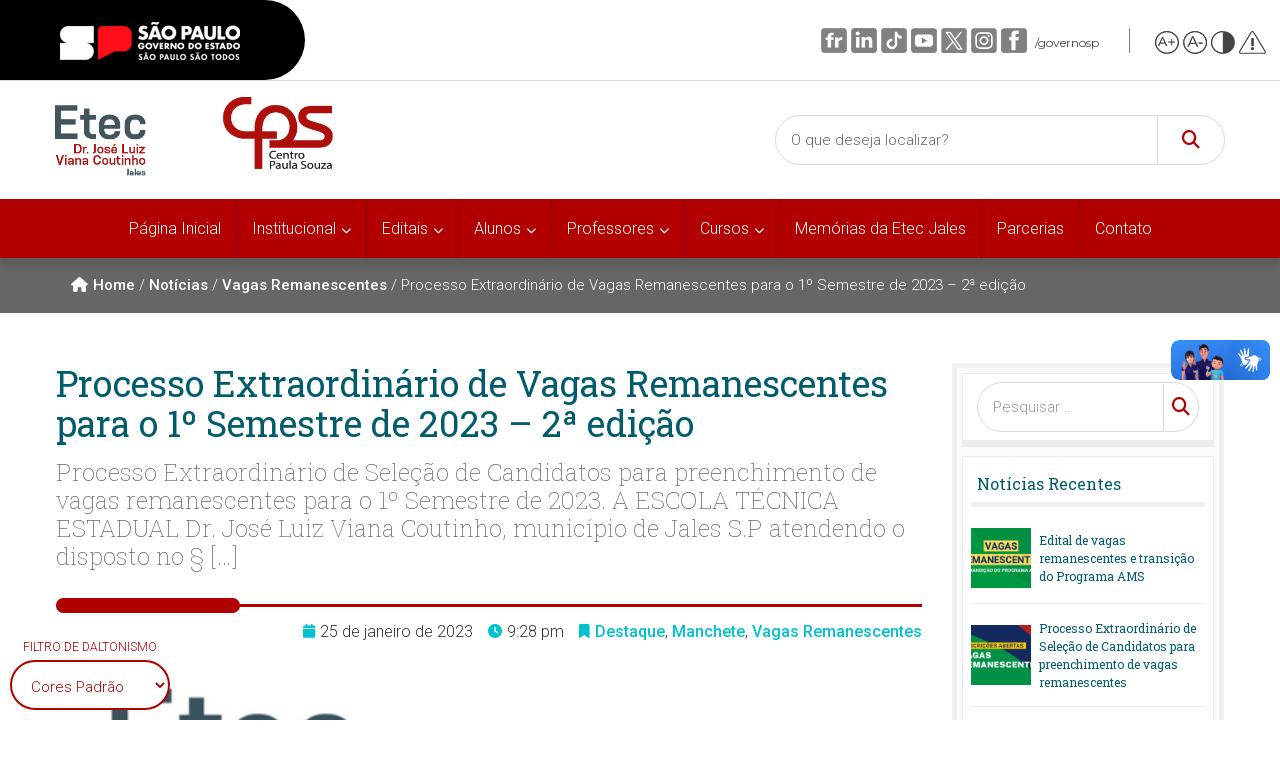

--- FILE ---
content_type: text/html; charset=UTF-8
request_url: https://etecjales.cps.sp.gov.br/processo-extraordinario-de-vagas-remanescentes-para-o-1o-semestre-de-2023-2a-edicao/
body_size: 20755
content:

<!DOCTYPE html>
<html lang="pt-BR" >
<head>
    <meta charset="UTF-8">
    <meta name="viewport" content="width=device-width, initial-scale=1">
    <link id="dynamicCSS" rel="stylesheet" type="text/css" href="#">
    <meta http-equiv="x-dns-prefetch-control" content="on"><title>Processo Extraordinário de Vagas Remanescentes para o 1º Semestre de 2023 &#8211; 2ª edição &#8211; Etec Dr. José Luiz Viana Coutinho</title>
<meta name='robots' content='max-image-preview:large' />
	<style>img:is([sizes="auto" i], [sizes^="auto," i]) { contain-intrinsic-size: 3000px 1500px }</style>
	<link rel='dns-prefetch' href='//etecjales.cps.sp.gov.br' />
<link rel='stylesheet' id='embed-pdf-viewer-css' href='https://etecjales.cps.sp.gov.br/wp-content/plugins/embed-pdf-viewer/css/embed-pdf-viewer.css?ver=2.4.6' type='text/css' media='screen' />
<link rel='stylesheet' id='wp-block-library-css' href='https://etecjales.cps.sp.gov.br/wp-includes/css/dist/block-library/style.min.css?ver=a83f515e930a9711a5c3e2428a3a03c9' type='text/css' media='all' />
<style id='classic-theme-styles-inline-css' type='text/css'>
/*! This file is auto-generated */
.wp-block-button__link{color:#fff;background-color:#32373c;border-radius:9999px;box-shadow:none;text-decoration:none;padding:calc(.667em + 2px) calc(1.333em + 2px);font-size:1.125em}.wp-block-file__button{background:#32373c;color:#fff;text-decoration:none}
</style>
<style id='cps-grid-botoes-style-inline-css' type='text/css'>
.wp-block-cps-grid-botoes{color:#fff;padding:2px}.wp-block-cps-grid-botoes{width:100%;display:flex;flex-flow:wrap;justify-content:space-around}.wp-block-cps-grid-botoes .icon-box{position:relative;background-color:#f5f5f5;padding:8px;flex:0 0 136px;margin-bottom:16px;height:210px;max-width:136px;display:flex;flex-direction:column;justify-content:center;align-items:center;text-decoration:none;text-align:center;transition:background-color ease-in-out .2s}.wp-block-cps-grid-botoes .icon-box:hover{box-shadow:0px 0px 10px 0px rgba(0,0,0,.2),0px 10px 10px 0px rgba(0,0,0,.1)}.wp-block-cps-grid-botoes .icon-box:after{position:absolute;content:"";top:0;left:0;width:0px;height:4px;background-color:#b20000}.wp-block-cps-grid-botoes .icon-box:hover:after{width:100%;-webkit-animation-name:linha;animation-name:linha;-webkit-animation-duration:.3s;animation-duration:.3s}@-webkit-keyframes linha{from{width:0}to{width:100%}}@keyframes linha{from{width:0}to{width:100%}}.wp-block-cps-grid-botoes svg{color:#00c1cf;font-size:40px}.wp-block-cps-grid-botoes h3,.wp-block-cps-grid-botoes h3.block-editor-rich-text__editable{color:#005b6d;font-size:16px;word-break:break-word;font-weight:600;font-family:"Open Sans"}
.wp-block-cps-botao-icone{color:#fff;padding:2px}.wp-block-cps-botao-icone{width:100%;display:flex;flex-flow:wrap;justify-content:space-around}.wp-block-cps-botao-icone .icon-box{position:relative;background-color:#f5f5f5;padding:8px;flex:0 0 136px;margin-bottom:16px;height:210px;max-width:136px;display:flex;flex-direction:column;justify-content:center;align-items:center;text-decoration:none;text-align:center;transition:background-color ease-in-out .2s}.wp-block-cps-botao-icone .icon-box:hover{box-shadow:0px 0px 10px 0px rgba(0,0,0,.2),0px 10px 10px 0px rgba(0,0,0,.1)}.wp-block-cps-botao-icone .icon-box:after{position:absolute;content:"";top:0;left:0;width:0px;height:4px;background-color:#b20000}.wp-block-cps-botao-icone .icon-box:hover:after{width:100%;-webkit-animation-name:linha;animation-name:linha;-webkit-animation-duration:.3s;animation-duration:.3s}@-webkit-keyframes linha{from{width:0}to{width:100%}}@keyframes linha{from{width:0}to{width:100%}}.wp-block-cps-botao-icone svg{color:#00c1cf;font-size:40px}.wp-block-cps-botao-icone h3,.wp-block-cps-botao-icone h3.block-editor-rich-text__editable{color:#005b6d;font-size:16px;word-break:break-word;font-weight:600;font-family:"Open Sans"}

</style>
<style id='cps-botao-icone-style-inline-css' type='text/css'>
.wp-block-cps-grid-botoes{color:#fff;padding:2px}.wp-block-cps-grid-botoes{width:100%;display:flex;flex-flow:wrap;justify-content:space-around}.wp-block-cps-grid-botoes .icon-box{position:relative;background-color:#f5f5f5;padding:8px;flex:0 0 136px;margin-bottom:16px;height:210px;max-width:136px;display:flex;flex-direction:column;justify-content:center;align-items:center;text-decoration:none;text-align:center;transition:background-color ease-in-out .2s}.wp-block-cps-grid-botoes .icon-box:hover{box-shadow:0px 0px 10px 0px rgba(0,0,0,.2),0px 10px 10px 0px rgba(0,0,0,.1)}.wp-block-cps-grid-botoes .icon-box:after{position:absolute;content:"";top:0;left:0;width:0px;height:4px;background-color:#b20000}.wp-block-cps-grid-botoes .icon-box:hover:after{width:100%;-webkit-animation-name:linha;animation-name:linha;-webkit-animation-duration:.3s;animation-duration:.3s}@-webkit-keyframes linha{from{width:0}to{width:100%}}@keyframes linha{from{width:0}to{width:100%}}.wp-block-cps-grid-botoes svg{color:#00c1cf;font-size:40px}.wp-block-cps-grid-botoes h3,.wp-block-cps-grid-botoes h3.block-editor-rich-text__editable{color:#005b6d;font-size:16px;word-break:break-word;font-weight:600;font-family:"Open Sans"}
.wp-block-cps-botao-icone{color:#fff;padding:2px}.wp-block-cps-botao-icone{width:100%;display:flex;flex-flow:wrap;justify-content:space-around}.wp-block-cps-botao-icone .icon-box{position:relative;background-color:#f5f5f5;padding:8px;flex:0 0 136px;margin-bottom:16px;height:210px;max-width:136px;display:flex;flex-direction:column;justify-content:center;align-items:center;text-decoration:none;text-align:center;transition:background-color ease-in-out .2s}.wp-block-cps-botao-icone .icon-box:hover{box-shadow:0px 0px 10px 0px rgba(0,0,0,.2),0px 10px 10px 0px rgba(0,0,0,.1)}.wp-block-cps-botao-icone .icon-box:after{position:absolute;content:"";top:0;left:0;width:0px;height:4px;background-color:#b20000}.wp-block-cps-botao-icone .icon-box:hover:after{width:100%;-webkit-animation-name:linha;animation-name:linha;-webkit-animation-duration:.3s;animation-duration:.3s}@-webkit-keyframes linha{from{width:0}to{width:100%}}@keyframes linha{from{width:0}to{width:100%}}.wp-block-cps-botao-icone svg{color:#00c1cf;font-size:40px}.wp-block-cps-botao-icone h3,.wp-block-cps-botao-icone h3.block-editor-rich-text__editable{color:#005b6d;font-size:16px;word-break:break-word;font-weight:600;font-family:"Open Sans"}

</style>
<link rel='stylesheet' id='fontawesome-free-css' href='https://etecjales.cps.sp.gov.br/wp-content/plugins/getwid/vendors/fontawesome-free/css/all.min.css?ver=5.5.0' type='text/css' media='all' />
<link rel='stylesheet' id='slick-css' href='https://etecjales.cps.sp.gov.br/wp-content/plugins/getwid/vendors/slick/slick/slick.min.css?ver=1.9.0' type='text/css' media='all' />
<link rel='stylesheet' id='slick-theme-css' href='https://etecjales.cps.sp.gov.br/wp-content/plugins/getwid/vendors/slick/slick/slick-theme.min.css?ver=1.9.0' type='text/css' media='all' />
<link rel='stylesheet' id='mp-fancybox-css' href='https://etecjales.cps.sp.gov.br/wp-content/plugins/getwid/vendors/mp-fancybox/jquery.fancybox.min.css?ver=3.5.7-mp.1' type='text/css' media='all' />
<link rel='stylesheet' id='getwid-blocks-css' href='https://etecjales.cps.sp.gov.br/wp-content/plugins/getwid/assets/css/blocks.style.css?ver=2.1.3' type='text/css' media='all' />
<style id='global-styles-inline-css' type='text/css'>
:root{--wp--preset--aspect-ratio--square: 1;--wp--preset--aspect-ratio--4-3: 4/3;--wp--preset--aspect-ratio--3-4: 3/4;--wp--preset--aspect-ratio--3-2: 3/2;--wp--preset--aspect-ratio--2-3: 2/3;--wp--preset--aspect-ratio--16-9: 16/9;--wp--preset--aspect-ratio--9-16: 9/16;--wp--preset--color--black: #000000;--wp--preset--color--cyan-bluish-gray: #abb8c3;--wp--preset--color--white: #ffffff;--wp--preset--color--pale-pink: #f78da7;--wp--preset--color--vivid-red: #cf2e2e;--wp--preset--color--luminous-vivid-orange: #ff6900;--wp--preset--color--luminous-vivid-amber: #fcb900;--wp--preset--color--light-green-cyan: #7bdcb5;--wp--preset--color--vivid-green-cyan: #00d084;--wp--preset--color--pale-cyan-blue: #8ed1fc;--wp--preset--color--vivid-cyan-blue: #0693e3;--wp--preset--color--vivid-purple: #9b51e0;--wp--preset--gradient--vivid-cyan-blue-to-vivid-purple: linear-gradient(135deg,rgba(6,147,227,1) 0%,rgb(155,81,224) 100%);--wp--preset--gradient--light-green-cyan-to-vivid-green-cyan: linear-gradient(135deg,rgb(122,220,180) 0%,rgb(0,208,130) 100%);--wp--preset--gradient--luminous-vivid-amber-to-luminous-vivid-orange: linear-gradient(135deg,rgba(252,185,0,1) 0%,rgba(255,105,0,1) 100%);--wp--preset--gradient--luminous-vivid-orange-to-vivid-red: linear-gradient(135deg,rgba(255,105,0,1) 0%,rgb(207,46,46) 100%);--wp--preset--gradient--very-light-gray-to-cyan-bluish-gray: linear-gradient(135deg,rgb(238,238,238) 0%,rgb(169,184,195) 100%);--wp--preset--gradient--cool-to-warm-spectrum: linear-gradient(135deg,rgb(74,234,220) 0%,rgb(151,120,209) 20%,rgb(207,42,186) 40%,rgb(238,44,130) 60%,rgb(251,105,98) 80%,rgb(254,248,76) 100%);--wp--preset--gradient--blush-light-purple: linear-gradient(135deg,rgb(255,206,236) 0%,rgb(152,150,240) 100%);--wp--preset--gradient--blush-bordeaux: linear-gradient(135deg,rgb(254,205,165) 0%,rgb(254,45,45) 50%,rgb(107,0,62) 100%);--wp--preset--gradient--luminous-dusk: linear-gradient(135deg,rgb(255,203,112) 0%,rgb(199,81,192) 50%,rgb(65,88,208) 100%);--wp--preset--gradient--pale-ocean: linear-gradient(135deg,rgb(255,245,203) 0%,rgb(182,227,212) 50%,rgb(51,167,181) 100%);--wp--preset--gradient--electric-grass: linear-gradient(135deg,rgb(202,248,128) 0%,rgb(113,206,126) 100%);--wp--preset--gradient--midnight: linear-gradient(135deg,rgb(2,3,129) 0%,rgb(40,116,252) 100%);--wp--preset--font-size--small: 13px;--wp--preset--font-size--medium: 20px;--wp--preset--font-size--large: 36px;--wp--preset--font-size--x-large: 42px;--wp--preset--spacing--20: 0.44rem;--wp--preset--spacing--30: 0.67rem;--wp--preset--spacing--40: 1rem;--wp--preset--spacing--50: 1.5rem;--wp--preset--spacing--60: 2.25rem;--wp--preset--spacing--70: 3.38rem;--wp--preset--spacing--80: 5.06rem;--wp--preset--shadow--natural: 6px 6px 9px rgba(0, 0, 0, 0.2);--wp--preset--shadow--deep: 12px 12px 50px rgba(0, 0, 0, 0.4);--wp--preset--shadow--sharp: 6px 6px 0px rgba(0, 0, 0, 0.2);--wp--preset--shadow--outlined: 6px 6px 0px -3px rgba(255, 255, 255, 1), 6px 6px rgba(0, 0, 0, 1);--wp--preset--shadow--crisp: 6px 6px 0px rgba(0, 0, 0, 1);}:where(.is-layout-flex){gap: 0.5em;}:where(.is-layout-grid){gap: 0.5em;}body .is-layout-flex{display: flex;}.is-layout-flex{flex-wrap: wrap;align-items: center;}.is-layout-flex > :is(*, div){margin: 0;}body .is-layout-grid{display: grid;}.is-layout-grid > :is(*, div){margin: 0;}:where(.wp-block-columns.is-layout-flex){gap: 2em;}:where(.wp-block-columns.is-layout-grid){gap: 2em;}:where(.wp-block-post-template.is-layout-flex){gap: 1.25em;}:where(.wp-block-post-template.is-layout-grid){gap: 1.25em;}.has-black-color{color: var(--wp--preset--color--black) !important;}.has-cyan-bluish-gray-color{color: var(--wp--preset--color--cyan-bluish-gray) !important;}.has-white-color{color: var(--wp--preset--color--white) !important;}.has-pale-pink-color{color: var(--wp--preset--color--pale-pink) !important;}.has-vivid-red-color{color: var(--wp--preset--color--vivid-red) !important;}.has-luminous-vivid-orange-color{color: var(--wp--preset--color--luminous-vivid-orange) !important;}.has-luminous-vivid-amber-color{color: var(--wp--preset--color--luminous-vivid-amber) !important;}.has-light-green-cyan-color{color: var(--wp--preset--color--light-green-cyan) !important;}.has-vivid-green-cyan-color{color: var(--wp--preset--color--vivid-green-cyan) !important;}.has-pale-cyan-blue-color{color: var(--wp--preset--color--pale-cyan-blue) !important;}.has-vivid-cyan-blue-color{color: var(--wp--preset--color--vivid-cyan-blue) !important;}.has-vivid-purple-color{color: var(--wp--preset--color--vivid-purple) !important;}.has-black-background-color{background-color: var(--wp--preset--color--black) !important;}.has-cyan-bluish-gray-background-color{background-color: var(--wp--preset--color--cyan-bluish-gray) !important;}.has-white-background-color{background-color: var(--wp--preset--color--white) !important;}.has-pale-pink-background-color{background-color: var(--wp--preset--color--pale-pink) !important;}.has-vivid-red-background-color{background-color: var(--wp--preset--color--vivid-red) !important;}.has-luminous-vivid-orange-background-color{background-color: var(--wp--preset--color--luminous-vivid-orange) !important;}.has-luminous-vivid-amber-background-color{background-color: var(--wp--preset--color--luminous-vivid-amber) !important;}.has-light-green-cyan-background-color{background-color: var(--wp--preset--color--light-green-cyan) !important;}.has-vivid-green-cyan-background-color{background-color: var(--wp--preset--color--vivid-green-cyan) !important;}.has-pale-cyan-blue-background-color{background-color: var(--wp--preset--color--pale-cyan-blue) !important;}.has-vivid-cyan-blue-background-color{background-color: var(--wp--preset--color--vivid-cyan-blue) !important;}.has-vivid-purple-background-color{background-color: var(--wp--preset--color--vivid-purple) !important;}.has-black-border-color{border-color: var(--wp--preset--color--black) !important;}.has-cyan-bluish-gray-border-color{border-color: var(--wp--preset--color--cyan-bluish-gray) !important;}.has-white-border-color{border-color: var(--wp--preset--color--white) !important;}.has-pale-pink-border-color{border-color: var(--wp--preset--color--pale-pink) !important;}.has-vivid-red-border-color{border-color: var(--wp--preset--color--vivid-red) !important;}.has-luminous-vivid-orange-border-color{border-color: var(--wp--preset--color--luminous-vivid-orange) !important;}.has-luminous-vivid-amber-border-color{border-color: var(--wp--preset--color--luminous-vivid-amber) !important;}.has-light-green-cyan-border-color{border-color: var(--wp--preset--color--light-green-cyan) !important;}.has-vivid-green-cyan-border-color{border-color: var(--wp--preset--color--vivid-green-cyan) !important;}.has-pale-cyan-blue-border-color{border-color: var(--wp--preset--color--pale-cyan-blue) !important;}.has-vivid-cyan-blue-border-color{border-color: var(--wp--preset--color--vivid-cyan-blue) !important;}.has-vivid-purple-border-color{border-color: var(--wp--preset--color--vivid-purple) !important;}.has-vivid-cyan-blue-to-vivid-purple-gradient-background{background: var(--wp--preset--gradient--vivid-cyan-blue-to-vivid-purple) !important;}.has-light-green-cyan-to-vivid-green-cyan-gradient-background{background: var(--wp--preset--gradient--light-green-cyan-to-vivid-green-cyan) !important;}.has-luminous-vivid-amber-to-luminous-vivid-orange-gradient-background{background: var(--wp--preset--gradient--luminous-vivid-amber-to-luminous-vivid-orange) !important;}.has-luminous-vivid-orange-to-vivid-red-gradient-background{background: var(--wp--preset--gradient--luminous-vivid-orange-to-vivid-red) !important;}.has-very-light-gray-to-cyan-bluish-gray-gradient-background{background: var(--wp--preset--gradient--very-light-gray-to-cyan-bluish-gray) !important;}.has-cool-to-warm-spectrum-gradient-background{background: var(--wp--preset--gradient--cool-to-warm-spectrum) !important;}.has-blush-light-purple-gradient-background{background: var(--wp--preset--gradient--blush-light-purple) !important;}.has-blush-bordeaux-gradient-background{background: var(--wp--preset--gradient--blush-bordeaux) !important;}.has-luminous-dusk-gradient-background{background: var(--wp--preset--gradient--luminous-dusk) !important;}.has-pale-ocean-gradient-background{background: var(--wp--preset--gradient--pale-ocean) !important;}.has-electric-grass-gradient-background{background: var(--wp--preset--gradient--electric-grass) !important;}.has-midnight-gradient-background{background: var(--wp--preset--gradient--midnight) !important;}.has-small-font-size{font-size: var(--wp--preset--font-size--small) !important;}.has-medium-font-size{font-size: var(--wp--preset--font-size--medium) !important;}.has-large-font-size{font-size: var(--wp--preset--font-size--large) !important;}.has-x-large-font-size{font-size: var(--wp--preset--font-size--x-large) !important;}
:where(.wp-block-post-template.is-layout-flex){gap: 1.25em;}:where(.wp-block-post-template.is-layout-grid){gap: 1.25em;}
:where(.wp-block-columns.is-layout-flex){gap: 2em;}:where(.wp-block-columns.is-layout-grid){gap: 2em;}
:root :where(.wp-block-pullquote){font-size: 1.5em;line-height: 1.6;}
</style>
<link rel='stylesheet' id='cps-style-css' href='https://etecjales.cps.sp.gov.br/wp-content/themes/tema-cps/style.css?ver=1762259275' type='text/css' media='all' />
<link rel='stylesheet' id='slb_core-css' href='https://etecjales.cps.sp.gov.br/wp-content/plugins/simple-lightbox/client/css/app.css?ver=2.9.4' type='text/css' media='all' />
<script type="text/javascript" src="https://etecjales.cps.sp.gov.br/wp-includes/js/jquery/jquery.min.js?ver=3.7.1" id="jquery-core-js"></script>
<link rel="https://api.w.org/" href="https://etecjales.cps.sp.gov.br/wp-json/" /><link rel="alternate" title="JSON" type="application/json" href="https://etecjales.cps.sp.gov.br/wp-json/wp/v2/posts/3435" /><link rel="canonical" href="https://etecjales.cps.sp.gov.br/processo-extraordinario-de-vagas-remanescentes-para-o-1o-semestre-de-2023-2a-edicao/" />
<link rel="alternate" title="oEmbed (JSON)" type="application/json+oembed" href="https://etecjales.cps.sp.gov.br/wp-json/oembed/1.0/embed?url=https%3A%2F%2Fetecjales.cps.sp.gov.br%2Fprocesso-extraordinario-de-vagas-remanescentes-para-o-1o-semestre-de-2023-2a-edicao%2F" />
<link rel="alternate" title="oEmbed (XML)" type="text/xml+oembed" href="https://etecjales.cps.sp.gov.br/wp-json/oembed/1.0/embed?url=https%3A%2F%2Fetecjales.cps.sp.gov.br%2Fprocesso-extraordinario-de-vagas-remanescentes-para-o-1o-semestre-de-2023-2a-edicao%2F&#038;format=xml" />
		<style type="text/css" id="wp-custom-css">
			#block-5 {
	clear: both;
overflow: hidden;
border-bottom: solid 1px #027086;
margin-bottom: 20px;
padding-bottom: 20px;
}

#block-6 h6 {
	display:none;
}

#block-5 strong, #block-6 strong {
	width:100%;
}		</style>
		    
    <!-- Previas de Posts nas redes Sociais -->
    <meta property='og:title' content='Processo Extraordinário de Vagas Remanescentes para o 1º Semestre de 2023 &#8211; 2ª edição'>
<meta property='og:description' content='Processo Extraordinário de Seleção de Candidatos para preenchimento de vagas remanescentes para o 1º Semestre de 2023. A ESCOLA TÉCNICA ESTADUAL Dr. José Luiz Viana Coutinho, município de Jales S.P atendendo o disposto no § [&hellip;]'>
<meta property='og:image' content='https://bkpsitecpsnew.blob.core.windows.net/uploadsitecps/sites/30/2023/01/Card-VR-2a-Edicao.png'>
<meta property='og:type' content='article'>
<meta property='og:url' content='https://etecjales.cps.sp.gov.br/processo-extraordinario-de-vagas-remanescentes-para-o-1o-semestre-de-2023-2a-edicao/'>
    
    <!-- Font Awesome -->
    <link rel="stylesheet" href="https://cdnjs.cloudflare.com/ajax/libs/font-awesome/6.5.2/css/all.min.css">
    <!-- Google Fontes -->
    <link rel="preconnect" href="https://fonts.googleapis.com">
    <link rel="preconnect" href="https://fonts.gstatic.com" crossorigin>
    <link href="https://fonts.googleapis.com/css2?family=Roboto+Slab:wght@100;300;400;700&family=Roboto:wght@300;400;500&family=Pixelify+Sans&display=swap" rel="stylesheet">
</head>

<body class="wp-singular post-template-default single single-post postid-3435 single-format-standard wp-custom-logo wp-theme-tema-cps" >
    
    <!-- DAUTONISMO -->
    <script src="https://cdnjs.cloudflare.com/ajax/libs/jquery/3.7.1/jquery.min.js"></script>
    <script>
        var init = function  () {
            if(!window.localStorage){
              jQuery('body').prepend('Desculpe, seu navegador não suporta armazenamento local');
              return false;
            }
            var sel = jQuery('.daltonismo');
            
            var clearSelected = function  () {
                sel.find(':selected').prop('selected', false);
            }
            var setPreference = function (pref) {
                if (typeof(pref) !== 'string') pref = undefined;
                //remember the ID of the option the user selected
                localStorage.setItem('pref', pref || sel.find(':selected').attr('id'));
                let link = $("#dynamicCSS");
                link.attr("href", sel.find(':selected').attr('value'));
            };
        
            if(localStorage.getItem('pref')){
                var pref = localStorage.getItem('pref');
                clearSelected();
                //set the selected state to true on the option localStorage remembers
                sel.find('#' + pref).prop('selected', true);
                setPreference(pref);
            }

            var reset = function  () {
                clearSelected();
                localStorage.setItem('pref', undefined);
            }
        
            sel.on('change', setPreference);
        };

        jQuery(document).ready(init);
    </script>
    
    <div id="preset-color">
        <span>Filtro de Daltonismo</span>
        <select class="daltonismo" name="preset_color">
            <option id="opt1" selected value="https://etecjales.cps.sp.gov.br/wp-content/themes/tema-cps/presets/default.css">Cores Padrão</option>
            <option id="opt2" value="https://etecjales.cps.sp.gov.br/wp-content/themes/tema-cps/presets/acromatomia.css">Acromatomia</option>
            <option id="opt3" value="https://etecjales.cps.sp.gov.br/wp-content/themes/tema-cps/presets/acromatopsia.css">Acromatopsia</option>
            <option id="opt4" value="https://etecjales.cps.sp.gov.br/wp-content/themes/tema-cps/presets/deuteranomalia.css">Deuteranomalia</option>
            <option id="opt5" value="https://etecjales.cps.sp.gov.br/wp-content/themes/tema-cps/presets/deuteranopia.css">Deuteranopia</option>
            <option id="opt6" value="https://etecjales.cps.sp.gov.br/wp-content/themes/tema-cps/presets/protanomalia.css">Protanomalia</option>
            <option id="opt7" value="https://etecjales.cps.sp.gov.br/wp-content/themes/tema-cps/presets/protanopia.css">Protanopia</option>
            <option id="opt8" value="https://etecjales.cps.sp.gov.br/wp-content/themes/tema-cps/presets/tritanomalia.css">Tritanomalia</option>
            <option id="opt9" value="https://etecjales.cps.sp.gov.br/wp-content/themes/tema-cps/presets/tritanopia.css">Tritanopia</option>
        </select>
    </div>
    <!-- DAUTONISMO -->
    
    <!-- FACEBOOK -->
    <div id="fb-root"></div>
    <script async defer crossorigin="anonymous" src="https://connect.facebook.net/pt_BR/sdk.js#xfbml=1&version=v5.0"></script>
    <!-- FACEBOOK -->
    
    <!-- PRINCIPAL -->
    <div id="page" class="site ">
        
        <!-- BARRA GOVERNO -->
        <section class="govsp-topo"> 
            <link rel="stylesheet" type="text/css" href="https://etecjales.cps.sp.gov.br/wp-content/themes/tema-cps/css/sao-paulo/topo-padrao-govsp.min.css">
            <link rel="stylesheet" type="text/css" href="https://etecjales.cps.sp.gov.br/wp-content/themes/tema-cps/css/sao-paulo/barra-contraste-govsp.min.css">  
            <div id="govsp-topbarGlobal" class="blu-e">
                <div id="topbarGlobal">
                    <div id="topbarLink" class="govsp-black">
                        <div class="govsp-portal">
                            <a href="http://www.saopaulo.sp.gov.br/" target="_blank">
                                <img src="https://etecjales.cps.sp.gov.br/wp-content/themes/tema-cps/images/sao-paulo/logo-governo-do-estado-sp.png" alt="Governo do Estado de São Paulo" height="38" class="logo">
                            </a>
                        </div>
                    </div>
                    
                    <nav class="govsp-navbar govsp-navbar-expand-lg">
                        <a class="govsp-link digital" href="https://spmaisdigital.sp.gov.br" target="_blank">SP + Digital</a>
                        <a class="govsp-social" href="https://www.flickr.com/governosp/" target="_blank">
                            <img class="govsp-icon-social" src="https://etecjales.cps.sp.gov.br/wp-content/themes/tema-cps/images/sao-paulo/i-flickr.png" alt="Flickr Governo de São Paulo" />
                        </a>
                        <a class="govsp-social" href="https://www.linkedin.com/company/governosp/" target="_blank">
                            <img class="govsp-icon-social" src="https://etecjales.cps.sp.gov.br/wp-content/themes/tema-cps/images/sao-paulo/i-linkedin.png" alt="Linkedin Governo de São Paulo" />
                        </a>
                        <a class="govsp-social" href="https://www.tiktok.com/@governosp" target="_blank">
                            <img class="govsp-icon-social" src="https://etecjales.cps.sp.gov.br/wp-content/themes/tema-cps/images/sao-paulo/i-tiktok.png" alt="TikTok Governo de São Paulo" />
                        </a>
                        <a class="govsp-social" href="https://www.youtube.com/governosp/" target="_blank">
                            <img class="govsp-icon-social" src="https://etecjales.cps.sp.gov.br/wp-content/themes/tema-cps/images/sao-paulo/i-youtube.png" alt="Youtube Governo de São Paulo" />
                        </a>
                        <a class="govsp-social" href="https://www.twitter.com/governosp/" target="_blank">
                            <img class="govsp-icon-social" src="https://etecjales.cps.sp.gov.br/wp-content/themes/tema-cps/images/sao-paulo/i-twitter.png" alt="Facebook Governo de São Paulo" />
                        </a>
                        <a class="govsp-social" href="https://www.instagram.com/governosp/" target="_blank">
                            <img class="govsp-icon-social" src="https://etecjales.cps.sp.gov.br/wp-content/themes/tema-cps/images/sao-paulo/i-insta.png" alt="Instagram Governo de São Paulo" />
                        </a>
                        <a class="govsp-social" href="https://www.facebook.com/governosp/" target="_blank">
                            <img class="govsp-icon-social" src="https://etecjales.cps.sp.gov.br/wp-content/themes/tema-cps/images/sao-paulo/i-facebook.png" alt="Facebook Governo de São Paulo" />
                        </a>
                        <p class="govsp-social" style="min-height:auto;">/governosp</p>
                        <div id="separador-nav"></div>
                        <a class="govsp-acessibilidade" href="javascript:mudaTamanho('body', 1);">
                            <img class="govsp-acessibilidade" src="https://etecjales.cps.sp.gov.br/wp-content/themes/tema-cps/images/sao-paulo/i-big-font.png" alt="Aumentar Fonte">
                        </a>
                        <a class="govsp-acessibilidade" href="javascript:mudaTamanho('body', -1);">
                            <img class="govsp-acessibilidade" src="https://etecjales.cps.sp.gov.br/wp-content/themes/tema-cps/images/sao-paulo/i-small-font.png" alt="Diminuir Fonte">
                        </a>
                        <a class="govsp-acessibilidade" href="#" id="altocontraste" accesskey="3" onclick="window.toggleContrast()" onkeydown="window.toggleContrast()">
                            <img class="govsp-acessibilidade" src="https://etecjales.cps.sp.gov.br/wp-content/themes/tema-cps/images/sao-paulo/i-contrast.png" alt="Contraste" >
                        </a>
                        <a class="govsp-acessibilidade" href="http://www.saopaulo.sp.gov.br/fale-conosco/comunicar-erros/" title="Comunicar Erros" target="_blank">
                            <img class="govsp-acessibilidade" src="https://etecjales.cps.sp.gov.br/wp-content/themes/tema-cps/images/sao-paulo/i-error-report.png" >
                        </a>
                    </nav>
                </div>
                <div class="govsp-kebab">
                    <figure></figure>
                    <figure class="govsp-middle"></figure>
                    <p class="govsp-cross"></p>
                    <figure></figure>
                    <ul class="govsp-dropdown" id="govsp-kebab">
                        <li>
                            <a class="govsp-link digital" href="https://spmaisdigital.sp.gov.br" target="_blank">SP + Digital</a>
                        </li>
                        <li>
                            <a class="govsp-social" href="https://www.flickr.com/governosp/" target="_blank">
                                <img class="govsp-icon-social" src="https://etecjales.cps.sp.gov.br/wp-content/themes/tema-cps/images/sao-paulo/i-flickr.png" alt="Flickr Governo de São Paulo" />
                            </a>
                        </li>
                        <li>
                            <a class="govsp-social" href="https://www.linkedin.com/company/governosp/" target="_blank">
                                <img class="govsp-icon-social" src="https://etecjales.cps.sp.gov.br/wp-content/themes/tema-cps/images/sao-paulo/i-linkedin.png" alt="Linkedin Governo de São Paulo" />
                            </a>
                        </li>
                        <li>
                            <a class="govsp-social" href="https://www.tiktok.com/@governosp" target="_blank">
                                <img class="govsp-icon-social" src="https://etecjales.cps.sp.gov.br/wp-content/themes/tema-cps/images/sao-paulo/i-tiktok.png" alt="TikTok Governo de São Paulo" />
                            </a>
                        </li>
                        <li>
                            <a class="govsp-social" href="https://www.twitter.com/governosp/" target="_blank">
                                <img class="govsp-icon-social" src="https://etecjales.cps.sp.gov.br/wp-content/themes/tema-cps/images/sao-paulo/i-twitter.png" alt="Twitter Governo de São Paulo" />
                            </a>
                        </li>
                        <li>
                            <a class="govsp-social" href="https://www.youtube.com/governosp/" target="_blank">
                                <img class="govsp-icon-social" src="https://etecjales.cps.sp.gov.br/wp-content/themes/tema-cps/images/sao-paulo/i-youtube.png" alt="Youtube Governo de São Paulo" />
                            </a>
                        </li>
                        <li>
                            <a class="govsp-social" href="https://www.instagram.com/governosp/" target="_blank">
                                <img class="govsp-icon-social" src="https://etecjales.cps.sp.gov.br/wp-content/themes/tema-cps/images/sao-paulo/i-insta.png" alt="Instagram Governo de São Paulo" />
                            </a>
                        </li>
                        <li>
                            <a class="govsp-social" href="https://www.facebook.com/governosp/" target="_blank">
                                <img class="govsp-icon-social" src="https://etecjales.cps.sp.gov.br/wp-content/themes/tema-cps/images/sao-paulo/i-facebook.png" alt="Facebook Governo de São Paulo" />
                            </a>
                        </li>
                        <li>
                            <p class="govsp-social">/governosp</p>
                        </li>
                    </ul>
                </div>
            </div>
            <script src="https://etecjales.cps.sp.gov.br/wp-content/themes/tema-cps/js/sao-paulo/script-topo.js"></script>
            <script src="https://etecjales.cps.sp.gov.br/wp-content/themes/tema-cps/js/sao-paulo/script-contrast.js"></script>
            <script src="https://etecjales.cps.sp.gov.br/wp-content/themes/tema-cps/js/sao-paulo/script-tamanho-fonte.js"></script>
            <script src="https://etecjales.cps.sp.gov.br/wp-content/themes/tema-cps/js/sao-paulo/script-scroll.js"></script>
        </section>
        <!-- /BARRA GOVERNO -->
        
        <!-- BOTÃO ACESSIBILIDADE -->
        <div vw class="enabled">
            <div vw-access-button class="active"></div>
            <div vw-plugin-wrapper>
                <div class="vw-plugin-top-wrapper"></div>
            </div>
        </div>
        <script src="https://vlibras.gov.br/app/vlibras-plugin.js"></script>
        <script>
            new window.VLibras.Widget('https://vlibras.gov.br/app');
        </script>
        <!-- /BOTÃO ACESSIBILIDADE -->
        
        <!-- TOPO -->
        <header id="cps-header">
            <div class="cps-header__container">
                <div class="cps-header__logo">
                    <a href="https://etecjales.cps.sp.gov.br/" rel="home" title="Etec Dr. José Luiz Viana Coutinho">
                        <a href="https://etecjales.cps.sp.gov.br/" class="custom-logo-link" rel="home"><img width="492" height="140" src="https://bkpsitecpsnew.blob.core.windows.net/uploadsitecps/sites/30/2024/03/etec-jales.png" class="custom-logo" alt="Etec Dr. José Luiz Viana Coutinho" decoding="async" fetchpriority="high" /></a>                    </a>
                </div>
                <form class="form-pesquisa" role="search" method="get" action="https://etecjales.cps.sp.gov.br/">
                    <input type="search" class="campo-de-busca" placeholder="O que deseja localizar?" value="" name="s" />
                    <button type="submit" class="busca-submit"><i class="fas fa-search"></i></button>
                </form>
                <div id="search-mobile__btn" style="display:none;">
                    <i class="fas fa-search"></i>
                </div>
                <div id="menu-mobile__btn">
                    <i class="fas fa-bars"></i>
                </div>
            </div>
        </header>
        <!-- /TOPO -->

        <!-- SE FOR FONTE PÁGINA DE INFORMAÇÕES -->
                
            <!-- MENU -->
            <nav class="main-menu-container menu-mobile-inativo" role="navigation">
                <i id="fecha-menu" class="fas fa-times"></i>
                <ul id="menu-menu-principal" class="menu"><li id="menu-item-2928" class="menu-item menu-item-type-post_type menu-item-object-page menu-item-home menu-item-2928"><a href="https://etecjales.cps.sp.gov.br/">Página Inicial</a></li><li id="menu-item-2929" class="menu-item menu-item-type-custom menu-item-object-custom menu-item-has-children menu-item-2929"><a>Institucional</a><ul class="sub-menu"><li id="menu-item-2930" class="menu-item menu-item-type-post_type menu-item-object-page menu-item-2930"><a href="https://etecjales.cps.sp.gov.br/sobre-o-cps/">Sobre o CPS</a></li><li id="menu-item-3615" class="menu-item menu-item-type-post_type menu-item-object-page menu-item-3615"><a href="https://etecjales.cps.sp.gov.br/regimento-escolar/">Regimento Escolar</a></li><li id="menu-item-3225" class="menu-item menu-item-type-post_type menu-item-object-page menu-item-3225"><a href="https://etecjales.cps.sp.gov.br/apm/">APM</a></li><li id="menu-item-3147" class="menu-item menu-item-type-post_type menu-item-object-page menu-item-3147"><a href="https://etecjales.cps.sp.gov.br/biblioteca/">Biblioteca</a></li><li id="menu-item-3148" class="menu-item menu-item-type-post_type menu-item-object-page menu-item-has-children menu-item-3148"><a href="https://etecjales.cps.sp.gov.br/calendario-escolar/">Calendário Escolar</a><ul class="sub-menu"><li id="menu-item-3949" class="menu-item menu-item-type-custom menu-item-object-custom menu-item-has-children menu-item-3949"><a href="https://etecjales.cps.sp.gov.br/calendario-escolar/">Calendário Escolar 2025</a><ul class="sub-menu"><li id="menu-item-3965" class="menu-item menu-item-type-post_type menu-item-object-page menu-item-3965"><a href="https://etecjales.cps.sp.gov.br/calendario-2025-sede/">Calendário Escolar &#8211; 2025 – Sede</a></li><li id="menu-item-4658" class="menu-item menu-item-type-post_type menu-item-object-page menu-item-4658"><a href="https://etecjales.cps.sp.gov.br/calendario-escolar-2025-1-073-agropecuaria/">Calendário Escolar – 2025-1 – 073 (Agropecuária)</a></li><li id="menu-item-4657" class="menu-item menu-item-type-post_type menu-item-object-page menu-item-4657"><a href="https://etecjales.cps.sp.gov.br/calendario-escolar-2024-1-073-agropecuaria-mtec-n/">Calendário Escolar – 2025-1 – 073 (Agropecuária MTec-N)</a></li><li id="menu-item-3952" class="menu-item menu-item-type-post_type menu-item-object-page menu-item-3952"><a href="https://etecjales.cps.sp.gov.br/calendario-escolar-2024-1-073-enfermagem-2o-modulo/">Calendário Escolar – 2025 – Enfermagem – 2º módulo</a></li><li id="menu-item-3951" class="menu-item menu-item-type-post_type menu-item-object-page menu-item-3951"><a href="https://etecjales.cps.sp.gov.br/calendario-escolar-2024-1-073-enfermagem-3o-modulo/">Calendário Escolar – 2025 – Enfermagem – 3º módulo</a></li><li id="menu-item-4265" class="menu-item menu-item-type-post_type menu-item-object-page menu-item-4265"><a href="https://etecjales.cps.sp.gov.br/calendario-escolar-2024-1-073-enfermagem-4o-modulo/">Calendário Escolar – 2025 – Enfermagem – 4º módulo</a></li><li id="menu-item-3950" class="menu-item menu-item-type-post_type menu-item-object-page menu-item-3950"><a href="https://etecjales.cps.sp.gov.br/calendario-escolar-2024-1-073-10-cd-fatec/">Calendário Escolar – 2025 – Extensão Fatec Jales</a></li><li id="menu-item-4321" class="menu-item menu-item-type-post_type menu-item-object-page menu-item-4321"><a href="https://etecjales.cps.sp.gov.br/calendario-escolar-2024-1-073-09-ee-prof-sansara-sing-filho-2/">Calendário Escolar – 2025-1 (EE Prof. Sansara Sing Filho)</a></li><li id="menu-item-4322" class="menu-item menu-item-type-post_type menu-item-object-page menu-item-4322"><a href="https://etecjales.cps.sp.gov.br/calendario-escolar-2024-1-073-05-ee-prof-a-sueli-da-s-m-batista-2/">Calendário Escolar – 2025-1 (EE Prof.ª Sueli da S M Batista)</a></li><li id="menu-item-4320" class="menu-item menu-item-type-post_type menu-item-object-page menu-item-4320"><a href="https://etecjales.cps.sp.gov.br/calendario-escolar-2024-1-073-06-ee-prof-a-zelia-de-l-z-lopes-2/">Calendário Escolar – 2025-1 (EE Prof.ª Zélia de L Z Lopes)</a></li><li id="menu-item-4659" class="menu-item menu-item-type-post_type menu-item-object-page menu-item-4659"><a href="https://etecjales.cps.sp.gov.br/calendario-escolar-2025-1-ee-juvenal-geraldelli/">Calendário Escolar – 2025-1 (EE Juvenal Geraldelli)</a></li><li id="menu-item-4634" class="menu-item menu-item-type-post_type menu-item-object-page menu-item-4634"><a href="https://etecjales.cps.sp.gov.br/calendario-escolar-2025-1-ee-prof-a-vanir-f-moraes/">Calendário Escolar – 2025-1 (EE Prof.ª Vanir F Moraes)</a></li></ul></li></ul></li><li id="menu-item-3223" class="menu-item menu-item-type-post_type menu-item-object-page menu-item-3223"><a href="https://etecjales.cps.sp.gov.br/conselho-de-escola/">Conselho de Escola</a></li><li id="menu-item-3152" class="menu-item menu-item-type-post_type menu-item-object-page menu-item-3152"><a href="https://etecjales.cps.sp.gov.br/cooperativa/">Cooperativa</a></li><li id="menu-item-3155" class="menu-item menu-item-type-post_type menu-item-object-page menu-item-3155"><a href="https://etecjales.cps.sp.gov.br/corpo-docente/">Corpo Docente</a></li><li id="menu-item-3158" class="menu-item menu-item-type-post_type menu-item-object-page menu-item-3158"><a href="https://etecjales.cps.sp.gov.br/direcao/">Direção</a></li><li id="menu-item-3224" class="menu-item menu-item-type-post_type menu-item-object-page menu-item-3224"><a href="https://etecjales.cps.sp.gov.br/gremio-estudantil/">Grêmio Estudantil</a></li><li id="menu-item-3558" class="menu-item menu-item-type-custom menu-item-object-custom menu-item-has-children menu-item-3558"><a href="#">PPG</a><ul class="sub-menu"><li id="menu-item-4814" class="menu-item menu-item-type-post_type menu-item-object-page menu-item-4814"><a href="https://etecjales.cps.sp.gov.br/ppg-2025-2029/">PPG – 2025-2029</a></li><li id="menu-item-4162" class="menu-item menu-item-type-post_type menu-item-object-page menu-item-4162"><a href="https://etecjales.cps.sp.gov.br/ppg-2024-2028/">PPG – 2024-2028</a></li><li id="menu-item-3559" class="menu-item menu-item-type-custom menu-item-object-custom menu-item-3559"><a href="https://etecjales.cps.sp.gov.br/ppg-2023-2027/">PPG 2023-2027</a></li></ul></li></ul></li><li id="menu-item-3027" class="menu-item menu-item-type-custom menu-item-object-custom menu-item-has-children menu-item-3027"><a href="#">Editais</a><ul class="sub-menu"><li id="menu-item-3139" class="menu-item menu-item-type-post_type menu-item-object-page menu-item-3139"><a href="https://etecjales.cps.sp.gov.br/concurso-publico/">Concurso Público</a></li><li id="menu-item-3138" class="menu-item menu-item-type-post_type menu-item-object-page menu-item-3138"><a href="https://etecjales.cps.sp.gov.br/processo-seletivo/">Processo Seletivo</a></li><li id="menu-item-3137" class="menu-item menu-item-type-post_type menu-item-object-page menu-item-3137"><a href="https://etecjales.cps.sp.gov.br/vagas-remanescentes/">Vagas Remanescentes</a></li><li id="menu-item-3143" class="menu-item menu-item-type-post_type menu-item-object-page menu-item-3143"><a href="https://etecjales.cps.sp.gov.br/vestibulinho/">Vestibulinho</a></li></ul></li><li id="menu-item-3021" class="menu-item menu-item-type-custom menu-item-object-custom menu-item-has-children menu-item-3021"><a href="#">Alunos</a><ul class="sub-menu"><li id="menu-item-3942" class="menu-item menu-item-type-custom menu-item-object-custom menu-item-has-children menu-item-3942"><a href="https://etecjales.cps.sp.gov.br/calendario-escolar/">Calendário Escolar 2025</a><ul class="sub-menu"><li id="menu-item-3964" class="menu-item menu-item-type-post_type menu-item-object-page menu-item-3964"><a href="https://etecjales.cps.sp.gov.br/calendario-2025-sede/">Calendário Escolar &#8211; 2025 – Sede</a></li><li id="menu-item-4661" class="menu-item menu-item-type-post_type menu-item-object-page menu-item-4661"><a href="https://etecjales.cps.sp.gov.br/calendario-escolar-2025-1-073-agropecuaria/">Calendário Escolar – 2025-1 – 073 (Agropecuária)</a></li><li id="menu-item-4660" class="menu-item menu-item-type-post_type menu-item-object-page menu-item-4660"><a href="https://etecjales.cps.sp.gov.br/calendario-escolar-2024-1-073-agropecuaria-mtec-n/">Calendário Escolar – 2025-1 – 073 (Agropecuária MTec-N)</a></li><li id="menu-item-3945" class="menu-item menu-item-type-post_type menu-item-object-page menu-item-3945"><a href="https://etecjales.cps.sp.gov.br/calendario-escolar-2024-1-073-enfermagem-2o-modulo/">Calendário Escolar – 2025 – Enfermagem – 2º módulo</a></li><li id="menu-item-3944" class="menu-item menu-item-type-post_type menu-item-object-page menu-item-3944"><a href="https://etecjales.cps.sp.gov.br/calendario-escolar-2024-1-073-enfermagem-3o-modulo/">Calendário Escolar – 2025 – Enfermagem – 3º módulo</a></li><li id="menu-item-4550" class="menu-item menu-item-type-post_type menu-item-object-page menu-item-4550"><a href="https://etecjales.cps.sp.gov.br/calendario-escolar-2024-1-073-enfermagem-4o-modulo/">Calendário Escolar – 2025 – Enfermagem – 4º módulo</a></li><li id="menu-item-4667" class="menu-item menu-item-type-post_type menu-item-object-page menu-item-4667"><a href="https://etecjales.cps.sp.gov.br/calendario-escolar-2024-1-073-10-cd-fatec/">Calendário Escolar – 2025-1 (Extensão Fatec Jales)</a></li><li id="menu-item-4665" class="menu-item menu-item-type-post_type menu-item-object-page menu-item-4665"><a href="https://etecjales.cps.sp.gov.br/calendario-escolar-2024-1-073-09-ee-prof-sansara-sing-filho-2/">Calendário Escolar – 2025-1 (EE Prof. Sansara Sing Filho)</a></li><li id="menu-item-4666" class="menu-item menu-item-type-post_type menu-item-object-page menu-item-4666"><a href="https://etecjales.cps.sp.gov.br/calendario-escolar-2024-1-073-05-ee-prof-a-sueli-da-s-m-batista-2/">Calendário Escolar – 2025-1 (EE Prof.ª Sueli da S M Batista)</a></li><li id="menu-item-4664" class="menu-item menu-item-type-post_type menu-item-object-page menu-item-4664"><a href="https://etecjales.cps.sp.gov.br/calendario-escolar-2024-1-073-06-ee-prof-a-zelia-de-l-z-lopes-2/">Calendário Escolar – 2025-1 (EE Prof.ª Zélia de L Z Lopes)</a></li><li id="menu-item-4662" class="menu-item menu-item-type-post_type menu-item-object-page menu-item-4662"><a href="https://etecjales.cps.sp.gov.br/calendario-escolar-2025-1-ee-juvenal-geraldelli/">Calendário Escolar – 2025-1 (EE Juvenal Geraldelli)</a></li><li id="menu-item-4663" class="menu-item menu-item-type-post_type menu-item-object-page menu-item-4663"><a href="https://etecjales.cps.sp.gov.br/calendario-escolar-2025-1-ee-prof-a-vanir-f-moraes/">Calendário Escolar – 2025-1 (EE Prof.ª Vanir F Moraes)</a></li></ul></li><li id="menu-item-3907" class="menu-item menu-item-type-custom menu-item-object-custom menu-item-has-children menu-item-3907"><a href="#">Ferramentas</a><ul class="sub-menu"><li id="menu-item-3025" class="menu-item menu-item-type-custom menu-item-object-custom menu-item-3025"><a href="http://etec.sp.gov.br/view/Default.aspx">E-mail Institucional</a></li><li id="menu-item-3034" class="menu-item menu-item-type-custom menu-item-object-custom menu-item-3034"><a href="https://www.microsoft.com/pt-br/microsoft-teams/group-chat-software">Microsoft Teams</a></li><li id="menu-item-3024" class="menu-item menu-item-type-custom menu-item-object-custom menu-item-3024"><a href="https://nsa.cps.sp.gov.br/">NSA</a></li></ul></li><li id="menu-item-3903" class="menu-item menu-item-type-post_type menu-item-object-page menu-item-3903"><a href="https://etecjales.cps.sp.gov.br/manual-atualizado-de-tcc-centro-paula-souza-2022/">Manual Atualizado de TCC – Centro Paula Souza 2022</a></li></ul></li><li id="menu-item-3026" class="menu-item menu-item-type-custom menu-item-object-custom menu-item-has-children menu-item-3026"><a href="#">Professores</a><ul class="sub-menu"><li id="menu-item-3933" class="menu-item menu-item-type-custom menu-item-object-custom menu-item-has-children menu-item-3933"><a href="https://etecjales.cps.sp.gov.br/calendario-escolar/">Calendário Escolar 2025</a><ul class="sub-menu"><li id="menu-item-3963" class="menu-item menu-item-type-post_type menu-item-object-page menu-item-3963"><a href="https://etecjales.cps.sp.gov.br/calendario-2025-sede/">Calendário Escolar &#8211; 2025 – Sede</a></li><li id="menu-item-4669" class="menu-item menu-item-type-post_type menu-item-object-page menu-item-4669"><a href="https://etecjales.cps.sp.gov.br/calendario-escolar-2025-1-073-agropecuaria/">Calendário Escolar – 2025-1 – 073 (Agropecuária)</a></li><li id="menu-item-4668" class="menu-item menu-item-type-post_type menu-item-object-page menu-item-4668"><a href="https://etecjales.cps.sp.gov.br/calendario-escolar-2024-1-073-agropecuaria-mtec-n/">Calendário Escolar – 2025-1 – 073 (Agropecuária MTec-N)</a></li><li id="menu-item-3937" class="menu-item menu-item-type-post_type menu-item-object-page menu-item-3937"><a href="https://etecjales.cps.sp.gov.br/calendario-escolar-2024-1-073-enfermagem-2o-modulo/">Calendário Escolar – 2025 – Enfermagem – 2º módulo</a></li><li id="menu-item-3936" class="menu-item menu-item-type-post_type menu-item-object-page menu-item-3936"><a href="https://etecjales.cps.sp.gov.br/calendario-escolar-2024-1-073-enfermagem-3o-modulo/">Calendário Escolar – 2025 – Enfermagem – 3º módulo</a></li><li id="menu-item-4551" class="menu-item menu-item-type-post_type menu-item-object-page menu-item-4551"><a href="https://etecjales.cps.sp.gov.br/calendario-escolar-2024-1-073-enfermagem-4o-modulo/">Calendário Escolar – 2025 – Enfermagem – 4º módulo</a></li><li id="menu-item-4675" class="menu-item menu-item-type-post_type menu-item-object-page menu-item-4675"><a href="https://etecjales.cps.sp.gov.br/calendario-escolar-2024-1-073-10-cd-fatec/">Calendário Escolar – 2025-1 (Extensão Fatec Jales)</a></li><li id="menu-item-4673" class="menu-item menu-item-type-post_type menu-item-object-page menu-item-4673"><a href="https://etecjales.cps.sp.gov.br/calendario-escolar-2024-1-073-09-ee-prof-sansara-sing-filho-2/">Calendário Escolar – 2025-1 (EE Prof. Sansara Sing Filho)</a></li><li id="menu-item-4674" class="menu-item menu-item-type-post_type menu-item-object-page menu-item-4674"><a href="https://etecjales.cps.sp.gov.br/calendario-escolar-2024-1-073-05-ee-prof-a-sueli-da-s-m-batista-2/">Calendário Escolar – 2025-1 (EE Prof.ª Sueli da S M Batista)</a></li><li id="menu-item-4672" class="menu-item menu-item-type-post_type menu-item-object-page menu-item-4672"><a href="https://etecjales.cps.sp.gov.br/calendario-escolar-2024-1-073-06-ee-prof-a-zelia-de-l-z-lopes-2/">Calendário Escolar – 2025-1 (EE Prof.ª Zélia de L Z Lopes)</a></li><li id="menu-item-4670" class="menu-item menu-item-type-post_type menu-item-object-page menu-item-4670"><a href="https://etecjales.cps.sp.gov.br/calendario-escolar-2025-1-ee-juvenal-geraldelli/">Calendário Escolar – 2025-1 (EE Juvenal Geraldelli)</a></li><li id="menu-item-4671" class="menu-item menu-item-type-post_type menu-item-object-page menu-item-4671"><a href="https://etecjales.cps.sp.gov.br/calendario-escolar-2025-1-ee-prof-a-vanir-f-moraes/">Calendário Escolar – 2025-1 (EE Prof.ª Vanir F Moraes)</a></li></ul></li><li id="menu-item-3033" class="menu-item menu-item-type-custom menu-item-object-custom menu-item-3033"><a href="https://recadastramentoanual.sp.gov.br/recadastramentoanual/noauth/LoginPrepare.do">Recadastramento Anual</a></li><li id="menu-item-3037" class="menu-item menu-item-type-custom menu-item-object-custom menu-item-3037"><a href="https://urh.cps.sp.gov.br/">URH</a></li><li id="menu-item-3904" class="menu-item menu-item-type-custom menu-item-object-custom menu-item-has-children menu-item-3904"><a href="#">Ferramentas</a><ul class="sub-menu"><li id="menu-item-3030" class="menu-item menu-item-type-custom menu-item-object-custom menu-item-3030"><a href="http://etec.sp.gov.br/view/Default.aspx">E-mail Institucional</a></li><li id="menu-item-3036" class="menu-item menu-item-type-custom menu-item-object-custom menu-item-3036"><a href="https://www.microsoft.com/pt-br/microsoft-teams/group-chat-software">Microsoft Teams</a></li><li id="menu-item-3029" class="menu-item menu-item-type-custom menu-item-object-custom menu-item-3029"><a href="https://nsa.cps.sp.gov.br/">NSA</a></li></ul></li><li id="menu-item-3905" class="menu-item menu-item-type-custom menu-item-object-custom menu-item-has-children menu-item-3905"><a href="#">Folha de Pagamento</a><ul class="sub-menu"><li id="menu-item-3032" class="menu-item menu-item-type-custom menu-item-object-custom menu-item-3032"><a href="https://www.e-folha.prodesp.sp.gov.br/desc_dempagto/entrada_atest.asp?cliente=092&#038;prod=atest">Comprovante de Rendimentos</a></li><li id="menu-item-3031" class="menu-item menu-item-type-custom menu-item-object-custom menu-item-3031"><a href="https://www.e-folha.prodesp.sp.gov.br/desc_dempagto/entrada.asp?cliente=092">Demonstrativo de Pagamento</a></li></ul></li><li id="menu-item-3906" class="menu-item menu-item-type-custom menu-item-object-custom menu-item-has-children menu-item-3906"><a href="#">Modelos e Documentos</a><ul class="sub-menu"><li id="menu-item-3897" class="menu-item menu-item-type-post_type menu-item-object-page menu-item-3897"><a href="https://etecjales.cps.sp.gov.br/modelo-de-progressao-parcial-e-adaptacao-de-estudos/">Documento para Programa Especial de Estudos/Adaptações Curriculares</a></li><li id="menu-item-3896" class="menu-item menu-item-type-post_type menu-item-object-page menu-item-3896"><a href="https://etecjales.cps.sp.gov.br/manual-atualizado-de-tcc-centro-paula-souza-2022/">Manual Atualizado de TCC – Centro Paula Souza 2022</a></li></ul></li></ul></li><li id="menu-item-3276" class="menu-item menu-item-type-custom menu-item-object-custom menu-item-has-children menu-item-3276"><a href="#">Cursos</a><ul class="sub-menu"><li id="menu-item-3277" class="menu-item menu-item-type-custom menu-item-object-custom menu-item-has-children menu-item-3277"><a href="#">Modular</a><ul class="sub-menu"><li id="menu-item-3278" class="menu-item menu-item-type-post_type menu-item-object-page menu-item-3278"><a href="https://etecjales.cps.sp.gov.br/administracao/">Administração</a></li><li id="menu-item-3280" class="menu-item menu-item-type-post_type menu-item-object-page menu-item-3280"><a href="https://etecjales.cps.sp.gov.br/agropecuaria/">Agropecuária</a></li><li id="menu-item-3281" class="menu-item menu-item-type-post_type menu-item-object-page menu-item-3281"><a href="https://etecjales.cps.sp.gov.br/alimentos/">Alimentos</a></li><li id="menu-item-4113" class="menu-item menu-item-type-post_type menu-item-object-page menu-item-4113"><a href="https://etecjales.cps.sp.gov.br/enfermagem/">Enfermagem</a></li><li id="menu-item-4802" class="menu-item menu-item-type-post_type menu-item-object-page menu-item-4802"><a href="https://etecjales.cps.sp.gov.br/financas-2/">Finanças</a></li><li id="menu-item-4746" class="menu-item menu-item-type-post_type menu-item-object-page menu-item-4746"><a href="https://etecjales.cps.sp.gov.br/recursos-humanos-2/">Recursos Humanos</a></li><li id="menu-item-3835" class="menu-item menu-item-type-post_type menu-item-object-page menu-item-3835"><a href="https://etecjales.cps.sp.gov.br/veterinaria/">Veterinária</a></li><li id="menu-item-4810" class="menu-item menu-item-type-post_type menu-item-object-page menu-item-4810"><a href="https://etecjales.cps.sp.gov.br/zootecnia/">Zootecnia</a></li></ul></li><li id="menu-item-3286" class="menu-item menu-item-type-custom menu-item-object-custom menu-item-has-children menu-item-3286"><a href="#">Integrado ao Ensino Médio</a><ul class="sub-menu"><li id="menu-item-3287" class="menu-item menu-item-type-post_type menu-item-object-page menu-item-3287"><a href="https://etecjales.cps.sp.gov.br/ensino-medio-com-habilitacao-em-administracao/">Administração</a></li><li id="menu-item-3288" class="menu-item menu-item-type-post_type menu-item-object-page menu-item-3288"><a href="https://etecjales.cps.sp.gov.br/agropecuaria-integrado-ao-ensino-medio/">Agropecuária</a></li><li id="menu-item-3289" class="menu-item menu-item-type-post_type menu-item-object-page menu-item-3289"><a href="https://etecjales.cps.sp.gov.br/desenvolvimento-de-sistemas-integrado-ao-ensino-medio/">Desenvolvimento de Sistemas</a></li><li id="menu-item-4747" class="menu-item menu-item-type-post_type menu-item-object-page menu-item-4747"><a href="https://etecjales.cps.sp.gov.br/servicos-juridicos-integrado-ao-ensino-medio/">Serviços Jurídicos</a></li></ul></li><li id="menu-item-3290" class="menu-item menu-item-type-custom menu-item-object-custom menu-item-has-children menu-item-3290"><a href="#">Ensino Médio em Parceria</a><ul class="sub-menu"><li id="menu-item-3291" class="menu-item menu-item-type-post_type menu-item-object-page menu-item-3291"><a href="https://etecjales.cps.sp.gov.br/tecnico-em-administracao-novotec-hibrido-see/">Administração – NOVOTEC Híbrido</a></li><li id="menu-item-3292" class="menu-item menu-item-type-post_type menu-item-object-page menu-item-3292"><a href="https://etecjales.cps.sp.gov.br/tecnico-em-desenvolvimento-de-sistemas-novotec-hibrido-see/">Desenvolvimento de Sistemas – NOVOTEC Híbrido</a></li><li id="menu-item-3293" class="menu-item menu-item-type-post_type menu-item-object-page menu-item-3293"><a href="https://etecjales.cps.sp.gov.br/tecnico-em-informatica-para-internet-novotec-hibrido-see/">Informática para Internet – NOVOTEC Híbrido</a></li></ul></li><li id="menu-item-3294" class="menu-item menu-item-type-custom menu-item-object-custom menu-item-has-children menu-item-3294"><a href="#">Integrado ao Ensino Superior</a><ul class="sub-menu"><li id="menu-item-3834" class="menu-item menu-item-type-post_type menu-item-object-page menu-item-3834"><a href="https://etecjales.cps.sp.gov.br/administracao-ams-p-tech-etec-jales/">Administração</a></li><li id="menu-item-3295" class="menu-item menu-item-type-post_type menu-item-object-page menu-item-3295"><a href="https://etecjales.cps.sp.gov.br/desenvolvimento-de-sistemas-ams-p-tech/">Desenvolvimento de Sistemas</a></li></ul></li></ul></li><li id="menu-item-3110" class="menu-item menu-item-type-post_type menu-item-object-page menu-item-3110"><a href="https://etecjales.cps.sp.gov.br/memorias-da-etec-jales/">Memórias da Etec Jales</a></li><li id="menu-item-4185" class="menu-item menu-item-type-custom menu-item-object-custom menu-item-4185"><a href="https://vempraetecjales.com.br/parcerias/">Parcerias</a></li><li id="menu-item-4615" class="menu-item menu-item-type-post_type menu-item-object-page menu-item-4615"><a href="https://etecjales.cps.sp.gov.br/contato/">Contato</a></li></ul>            </nav>
            <!-- /MENU -->
        
                <!-- /SE FOR FONTE PÁGINA DE INFORMAÇÕES -->
    
        <!--BREADCRUMB-->
        <div id="breadcrumb">
            <div id="breadcrumbs-container">
                <ul id="breadcrumbs-list" class="breadcrumbs-list"><li class="item-home"><a class="bread-link bread-home" href="https://etecjales.cps.sp.gov.br" title="Home"><i class="fa fa-home"></i>Home</a></li><li class="separator"> / </li><li class="item-cat"><a href="https://etecjales.cps.sp.gov.br?post_type=post" >Notícias</a></li><li class="separator"> / </li><li class="item-cat"><a href="https://etecjales.cps.sp.gov.br/category/vagas-remanescentes/">Vagas Remanescentes</a></li><li class="separator"> / </li><li class="item-current item-3435"><span class="bread-current bread-3435" title="Processo Extraordinário de Vagas Remanescentes para o 1º Semestre de 2023 &#8211; 2ª edição">Processo Extraordinário de Vagas Remanescentes para o 1º Semestre de 2023 &#8211; 2ª edição</span></li></ul>            </div>
        </div>
        <!--BREADCRUMB--> 
        
        <!-- TRADUTOR (CESU) -->
                <!-- /TRADUTOR (CESU) -->
        
        <!-- CONTEÚDO -->
        <div class="cps-principal" id="embed-content">

            <!-- TRADUTOR (INOVA) -->
                        <!-- /TRADUTOR (INOVA) -->
        
            <!-- TRADUTOR (ANHANGUERA) -->
                        <!-- /TRADUTOR (ANHANGUERA) --><div class="cps-container">
    <div class="cps-texto-conteudo">
        <div class="cabecalho-secao">
            
            <!-- TÍTULO -->
            <h1 class="title-interna">Processo Extraordinário de Vagas Remanescentes para o 1º Semestre de 2023 &#8211; 2ª edição</h1>
            <!-- /TÍTULO -->
            
                        
            <!-- RESUMO -->
            <span class="resumo-noticia-interna"><p>Processo Extraordinário de Seleção de Candidatos para preenchimento de vagas remanescentes para o 1º Semestre de 2023. A ESCOLA TÉCNICA ESTADUAL Dr. José Luiz Viana Coutinho, município de Jales S.P atendendo o disposto no § [&hellip;]</p>
</span>
            <!-- /RESUMO -->
            
            <!-- DIVISOR -->
            <span class="divisor-interna"></span>
            <!-- /DIVISOR -->
            
        </div>
        
        <!-- DATA E CATEGORIAS -->
        <div class="data-evento">
            <i class="fa fa-calendar" aria-hidden="true"></i>
            <span class="data-evento-dados">25 de janeiro de 2023</span>
            <i class="fa fa-clock" aria-hidden="true"></i>
            <span class="data-evento-dados">9:28 pm</span>
            <i class="fa fa-bookmark" aria-hidden="true"></i>
            <span class="data-evento-dados"><a href="https://etecjales.cps.sp.gov.br/category/destaque/" alt="View all posts in Destaque">Destaque</a>, <a href="https://etecjales.cps.sp.gov.br/category/manchete/" alt="View all posts in Manchete">Manchete</a>, <a href="https://etecjales.cps.sp.gov.br/category/vagas-remanescentes/" alt="View all posts in Vagas Remanescentes">Vagas Remanescentes</a>            </span>
        </div>
        <!-- /DATA E CATEGORIAS -->
        
        <!-- IMAGEM -->
        <div class="img-destaque-post">
            <img src="https://bkpsitecpsnew.blob.core.windows.net/uploadsitecps/sites/30/2023/01/Card-VR-2a-Edicao.png" style="height: auto;">
                    </div>
        <!-- /IMAGEM -->
        
        <!-- TEXTO E TAGS -->
        
<p><strong>Processo Extraordinário de Seleção de Candidatos para preenchimento de vagas remanescentes para o 1º Semestre de 2023</strong>.</p>



<p>A ESCOLA TÉCNICA ESTADUAL Dr. José Luiz Viana Coutinho, município de Jales S.P atendendo o disposto no § 3.º do Artigo 62 do Regimento Comum das Escolas Técnicas Estaduais do Centro Estadual de Educação Tecnológica Paula Souza, torna pública a abertura do Processo Extraordinário de Seleção de Candidatos para preenchimento de vagas remanescentes.</p>



<p><strong>I &#8211; Das Disposições Preliminares</strong></p>



<ol class="wp-block-list"><li>As vagas a que diz respeito este processo de seleção de candidatos serão aquelas originadas pela<br>retenção, desistência ou transferência dos alunos matriculados nos cursos técnicos na Etec.</li><li>O processo de classificação de candidatos para as vagas remanescentes será realizado por meio de<br>avaliação de competências desenvolvidas:<br>2.1. Em cursos concluídos do mesmo eixo tecnológico, com aproveitamento e devidamente comprovados, na própria escola ou em outras;<br>2.2. Em estudos realizados fora do sistema formal de ensino (cursos extracurriculares);<br>2.3. No trabalho;</li><li>Cabe à equipe de professores responsável pelo processo de vagas remanescentes, do curso em questão, sob orientação do Coordenador de Curso, e na sua ausência o Coordenador Pedagógico elaborarem, a partir, da análise dos resultados (1ª e 2ª Fase) do processo extraordinário, um plano individual para o (s) candidato (s) aprovado (s) e matriculado (s). Neste plano quando necessário deverá haver a indicação de roteiro de estudos, atividades a serem desenvolvidas em um programa de adaptações.<br>Ao Orientador Educacional cabe, de acordo com suas atribuições descritas na Deliberação CEETEPS 18, de 16-07-2015 realizar um acompanhamento para os alunos ingressantes neste processo de vagas remanescentes.</li></ol>



<p><strong>II – Das Inscrições</strong></p>



<ol class="wp-block-list"><li>As inscrições deverão ser efetuadas pelo candidato, (ou responsável, quando menor), no período de<br>25/01/2023 até 01/02/2023, através dos links abaixo:</li></ol>



<div data-wp-interactive="core/file" class="wp-block-file"><object data-wp-bind--hidden="!state.hasPdfPreview" hidden class="wp-block-file__embed" data="https://bkpsitecpsnew.blob.core.windows.net/uploadsitecps/sites/30/2023/01/CEETEPSDCI202310916-Edital-002-DEZEMBRO-2023-1o-Modulo-TECNICO-EM-ADMINISTRACAO.pdf" type="application/pdf" style="width:100%;height:600px" aria-label="Incorporado de Incorporado de CEETEPSDCI202310916 - Edital 002 - DEZEMBRO 2023 - 1º Módulo TÉCNICO EM ADMINISTRAÇÃO.."></object><a id="wp-block-file--media-75c1f51c-9a9b-4b5a-830f-b0fab4000461" href="https://bkpsitecpsnew.blob.core.windows.net/uploadsitecps/sites/30/2023/01/CEETEPSDCI202310916-Edital-002-DEZEMBRO-2023-1o-Modulo-TECNICO-EM-ADMINISTRACAO.pdf">CEETEPSDCI202310916 &#8211; Edital 002 &#8211; DEZEMBRO 2023 &#8211; 1º Módulo TÉCNICO EM ADMINISTRAÇÃO</a><a href="https://bkpsitecpsnew.blob.core.windows.net/uploadsitecps/sites/30/2023/01/CEETEPSDCI202310916-Edital-002-DEZEMBRO-2023-1o-Modulo-TECNICO-EM-ADMINISTRACAO.pdf" class="wp-block-file__button" download aria-describedby="wp-block-file--media-75c1f51c-9a9b-4b5a-830f-b0fab4000461">Baixar</a></div>



<div data-wp-interactive="core/file" class="wp-block-file"><object data-wp-bind--hidden="!state.hasPdfPreview" hidden class="wp-block-file__embed" data="https://bkpsitecpsnew.blob.core.windows.net/uploadsitecps/sites/30/2023/01/CEETEPSDCI202310915-Edital-001-DEZEMBRO-2023-1o-Modulo-TECNICO-EM-CONTABILIDADE.pdf" type="application/pdf" style="width:100%;height:600px" aria-label="Incorporado de Incorporado de CEETEPSDCI202310915-Edital 001 - DEZEMBRO 2023 - 1º Módulo TÉCNICO EM CONTABILIDADE.."></object><a id="wp-block-file--media-58971e35-2bb3-4f33-b9ac-4df6a0b10938" href="https://bkpsitecpsnew.blob.core.windows.net/uploadsitecps/sites/30/2023/01/CEETEPSDCI202310915-Edital-001-DEZEMBRO-2023-1o-Modulo-TECNICO-EM-CONTABILIDADE.pdf">CEETEPSDCI202310915-Edital 001 &#8211; DEZEMBRO 2023 &#8211; 1º Módulo TÉCNICO EM CONTABILIDADE</a><a href="https://bkpsitecpsnew.blob.core.windows.net/uploadsitecps/sites/30/2023/01/CEETEPSDCI202310915-Edital-001-DEZEMBRO-2023-1o-Modulo-TECNICO-EM-CONTABILIDADE.pdf" class="wp-block-file__button" download aria-describedby="wp-block-file--media-58971e35-2bb3-4f33-b9ac-4df6a0b10938">Baixar</a></div>



<p>Disponível no site http://etecjales.cps.sp.gov.br posterior envio da documentação obrigatória, digitalizada para o e- mail e073.vestibulinho@etec.sp.gov.br</p>



<ol class="wp-block-list" start="2"><li>No ato do envio da documentação por e-mail, deverão ser anexados os seguintes documentos em formato<br>PDF:<br>2.1. Cópia simples da Cédula de Identidade (RG);<br>2.2. Cópia simples do histórico escolar de conclusão do Ensino Médio / 2.º Grau ou declaração firmada pela<br>direção da escola de origem de que está matriculado no 2ª ou 3ª série do Ensino Médio ou dos certificados<br>de eliminação de no mínimo 4 (quatro) disciplinas ou certificado de aprovação em 2(duas) áreas de estudos<br>para candidato que tenha cursado a Educação de Jovens e Adultos (EJA);<br>2.3. Declaração da escola de origem comprovando estudos anteriores realizados em Cursos Técnicos;<br>2.4. Comprovantes de cursos realizados fora do sistema formal de ensino que tenham pertinência com o curso<br>pretendido pelo Candidato;<br>2.5 Comprovante de Endereço;</li></ol>



<p>Deverá ser digitalizado e salvar em PDF.</p>



<ol class="wp-block-list" start="3"><li>Não serão aceitas inscrições pelo correio, fac-símile, por procuração, condicional ou fora do prazo.</li><li>A Inscrição implicará a completa ciência e tácita aceitação das normas e condições estabelecidas neste Edital,<br>sobre as quais o candidato não poderá alegar desconhecimento.<br>III &#8211; Do Processo de Avaliação<br>1 será constituída de avaliação dos documentos descritos no item 2 deste edital.<br>2 O resultado será divulgado em 03/02/2023 através do site e das redes sociais da Etec:<br>http://etecjales.cps.sp.gov.br. Em caso de discordância do resultado da primeira fase, o candidato<br>deverá encaminhar pedido de Recurso à Comissão via e-mail e073.vestibulinho@etec.sp.gov.br , no<br>prazo máximo de 48 horas, após a divulgação do resultado.<br>IV – Da Convocação para a Matrícula</li><li>O número de vagas disponíveis para efeito desta seleção extraordinária será resultado do número de<br>alunos retidos, desistentes ou transferidos em cada módulo e curso.</li><li>Após a divulgação dos resultados, os candidatos serão convocados por e-mail, seguindo a ordem de<br>classificação e de acordo com vagas disponíveis.</li><li>O candidato convocado para matrícula deverá manifestar, por e-mail, o interesse pela vaga no período<br>de 48 horas. A não manifestação implicará na perda da vaga.</li><li>A matrícula será efetuada no dia 06 a 10/02/2023.</li><li>Na existência de novas vagas, apuradas após o processo de reclassificação dos alunos da Etec, será feita<br>nova convocação de candidatos classificados.</li><li>Todas as convocações, avisos e resultados referentes à realização deste processo serão publicados no<br>site da Etec http://etecjales.cps.sp.gov.br sendo de inteira responsabilidade do candidato maior ou do seu<br>representante legal, se menor, o seu acompanhamento, não sendo aceita qualquer alegação de<br>desconhecimento.<br>V &#8211; Sobre o Prazo de Validade da Avaliação<br>O presente processo de seleção terá validade somente para o preenchimento das vagas disponíveis no 1º<br>semestre 2023. As matrículas poderão ocorrer em até 30 dias contados do início do período letivo, mediante<br>surgimento de novas vagas.<br>VI &#8211; Disposições Finais</li><li>Os casos omissos neste Edital serão analisados pela Comissão Responsável pelo Processo de Seleção de<br>Alunos para o Preenchimento de Vagas Remanescentes nos Cursos Técnicos, ouvido o Diretor da Etec.</li></ol>
        <!-- /TEXTO E TAGS -->
        
    </div>

    
    <!-- SIDEBAR -->
    <aside id="sidebar">
	   
<div id="sidebar-inner">

<!-- LOGIN UGAF
    //LOGIN UGAF -->
    
    
<!-- LOGIN SIG URH -->
    <!-- /LOGIN SIG URH -->

<!-- CAMPO DE PESQUISA -->
    <div class="sidebar-item" id="search-2">
        <form class="form-pesquisa search--sidebar" role="search" method="get" action="https://etecjales.cps.sp.gov.br/">
            <label class="screen-reader-text" for="s">Pesquisar por:</label>
            <input type="search" class="campo-de-busca" placeholder="Pesquisar &hellip;" value="" name="s" />
            <button type="submit" class="busca-submit"><i class="fas fa-search"></i></button>
        </form>
    </div>
<!-- /CAMPO DE PESQUISA -->

<!-- MENU LATERAL -->
    <!-- /MENU LATERAL -->

<!-- SIDEBAR -->
    <aside id="block-3" class="widget widget_block">
<div class="wp-block-group"><div class="wp-block-group__inner-container is-layout-flow wp-block-group-is-layout-flow"></div></div>
</aside><aside id="block-4" class="widget widget_block">
<div class="wp-block-group"><div class="wp-block-group__inner-container is-layout-flow wp-block-group-is-layout-flow"></div></div>
</aside><!-- /SIDEBAR -->

<!-- POSTS RECENTES (POR ID DO PORTAL) -->
        <div class="sidebar-item">
                    <div class="titulo-widget">Notícias Recentes</div>
                <ul>
                        <li class="noticia-sidebar">
                <!-- MINIATURA -->
                                    <a href="https://etecjales.cps.sp.gov.br/edital-de-vagas-remanescentes-e-transicao-do-programa-ams/" title="Edital de vagas remanescentes e transição do Programa AMS">
                        <img width="570" height="570" src="https://bkpsitecpsnew.blob.core.windows.net/uploadsitecps/sites/30/2025/12/FATEC-570x570.png" class="attachment-imagem-medium size-imagem-medium wp-post-image" alt="" decoding="async" loading="lazy" />                    </a>
                                <!-- /MINIATURA -->
                <div class="noticia-texto">
                    <a class="noticia-sidebar__titulo" href="https://etecjales.cps.sp.gov.br/edital-de-vagas-remanescentes-e-transicao-do-programa-ams/">Edital de vagas remanescentes e transição do Programa AMS</a>
                </div>
            </li>
                        <li class="noticia-sidebar">
                <!-- MINIATURA -->
                                    <a href="https://etecjales.cps.sp.gov.br/processo-extraordinario-de-selecao-de-candidatos-para-preenchimento-de-vagas-remanescentes-4/" title="Processo Extraordinário de Seleção de Candidatos para preenchimento de vagas remanescentes">
                        <img width="570" height="570" src="https://bkpsitecpsnew.blob.core.windows.net/uploadsitecps/sites/30/2024/02/inscricoes-abertas-vagas-remanescentes-copia-570x570.jpg" class="attachment-imagem-medium size-imagem-medium wp-post-image" alt="" decoding="async" loading="lazy" />                    </a>
                                <!-- /MINIATURA -->
                <div class="noticia-texto">
                    <a class="noticia-sidebar__titulo" href="https://etecjales.cps.sp.gov.br/processo-extraordinario-de-selecao-de-candidatos-para-preenchimento-de-vagas-remanescentes-4/">Processo Extraordinário de Seleção de Candidatos para preenchimento de vagas remanescentes</a>
                </div>
            </li>
                        <li class="noticia-sidebar">
                <!-- MINIATURA -->
                                    <a href="https://etecjales.cps.sp.gov.br/processos-seletivos-abertos-para-professores-confira-como-se-inscrever-5/" title="Processos seletivos abertos para Professores: Confira como se inscrever">
                        <img width="570" height="570" src="https://bkpsitecpsnew.blob.core.windows.net/uploadsitecps/sites/30/2025/06/Copia-de-processo-seletivo-570x570.png" class="attachment-imagem-medium size-imagem-medium wp-post-image" alt="" decoding="async" loading="lazy" />                    </a>
                                <!-- /MINIATURA -->
                <div class="noticia-texto">
                    <a class="noticia-sidebar__titulo" href="https://etecjales.cps.sp.gov.br/processos-seletivos-abertos-para-professores-confira-como-se-inscrever-5/">Processos seletivos abertos para Professores: Confira como se inscrever</a>
                </div>
            </li>
                        <li class="noticia-sidebar">
                <!-- MINIATURA -->
                                    <a href="https://etecjales.cps.sp.gov.br/designacao-de-banca-examinadora-do-processo-seletivo-simplificado/" title="Designação de Banca Examinadora do Processo Seletivo Simplificado">
                        <img width="570" height="570" src="https://bkpsitecpsnew.blob.core.windows.net/uploadsitecps/sites/30/2025/11/Copia-de-Comunicado-1-570x570.png" class="attachment-imagem-medium size-imagem-medium wp-post-image" alt="" decoding="async" loading="lazy" />                    </a>
                                <!-- /MINIATURA -->
                <div class="noticia-texto">
                    <a class="noticia-sidebar__titulo" href="https://etecjales.cps.sp.gov.br/designacao-de-banca-examinadora-do-processo-seletivo-simplificado/">Designação de Banca Examinadora do Processo Seletivo Simplificado</a>
                </div>
            </li>
                        <li class="noticia-sidebar">
                <!-- MINIATURA -->
                                    <a href="https://etecjales.cps.sp.gov.br/atencao-comunicado-importante/" title="Atenção, comunicado importante!">
                        <img width="570" height="570" src="https://bkpsitecpsnew.blob.core.windows.net/uploadsitecps/sites/30/2025/11/comunicado-provao-570x570.png" class="attachment-imagem-medium size-imagem-medium wp-post-image" alt="" decoding="async" loading="lazy" />                    </a>
                                <!-- /MINIATURA -->
                <div class="noticia-texto">
                    <a class="noticia-sidebar__titulo" href="https://etecjales.cps.sp.gov.br/atencao-comunicado-importante/">Atenção, comunicado importante!</a>
                </div>
            </li>
                    </ul>
    </div>
    <!-- /POSTS RECENTES (POR ID DO PORTAL) -->


<!-- POSTS RECENTES PORTAL CPS -->
    <div class="sidebar-item">
        <div class="titulo-widget">Notícias do Portal CPS</div>
        <ul>
                        
                        <li class="noticia-sidebar">
                <a href="https://www.cps.sp.gov.br/gabarito-do-vestibulinho-das-etecs-tem-duas-questoes-retificadas/" title="Gabarito do Vestibulinho das Etecs tem duas questões retificadas">
                    <img width="570" height="570" src="https://bkpsitecpsnew.blob.core.windows.net/uploadsitecps/sites/1/2025/12/Etec-Sao-Mateus_Vestibulinho-1sem24-foto-Roberto-Sungi-27-570x570.jpg" class="attachment-imagem-medium size-imagem-medium wp-post-image" alt="Gabaritos oficiais estão disponíveis para consulta no site vestibulinho.etec.sp.gov.br | Foto: Roberto Sungi" decoding="async" loading="lazy" />                </a>
                <div class="noticia-texto">
                    <a class="noticia-sidebar__titulo" href="https://www.cps.sp.gov.br/gabarito-do-vestibulinho-das-etecs-tem-duas-questoes-retificadas/">
                        Gabarito do Vestibulinho das Etecs tem duas questões retificadas                    </a>
                </div>
            </li>
                        <li class="noticia-sidebar">
                <a href="https://www.cps.sp.gov.br/ex-aluna-do-cps-e-referencia-mundial-no-universo-dos-esports/" title="Ex-aluna do CPS é referência mundial no universo dos ‘eSports’">
                    <img width="570" height="570" src="https://bkpsitecpsnew.blob.core.windows.net/uploadsitecps/sites/1/2025/06/Teca_Fatec-570x570.jpg" class="attachment-imagem-medium size-imagem-medium wp-post-image" alt="Pioneira e vitoriosa, Stephanie iniciou sua trajetória como aluna da Etec e da Fatec na Zona Leste de São Paulo l Foto: Divulgação" decoding="async" loading="lazy" />                </a>
                <div class="noticia-texto">
                    <a class="noticia-sidebar__titulo" href="https://www.cps.sp.gov.br/ex-aluna-do-cps-e-referencia-mundial-no-universo-dos-esports/">
                        Ex-aluna do CPS é referência mundial no universo dos ‘eSports’                    </a>
                </div>
            </li>
                        <li class="noticia-sidebar">
                <a href="https://www.cps.sp.gov.br/revistas-divulgam-e-valorizam-a-pesquisa-academica-nas-fatecs/" title="Revistas divulgam e valorizam a pesquisa acadêmica nas Fatecs">
                    <img width="570" height="570" src="https://bkpsitecpsnew.blob.core.windows.net/uploadsitecps/sites/1/2025/07/AssCom_FatecPG_Revista_Destaque-570x570.png" class="attachment-imagem-medium size-imagem-medium wp-post-image" alt="" decoding="async" loading="lazy" />                </a>
                <div class="noticia-texto">
                    <a class="noticia-sidebar__titulo" href="https://www.cps.sp.gov.br/revistas-divulgam-e-valorizam-a-pesquisa-academica-nas-fatecs/">
                        Revistas divulgam e valorizam a pesquisa acadêmica nas Fatecs                    </a>
                </div>
            </li>
                        <li class="noticia-sidebar">
                <a href="https://www.cps.sp.gov.br/centro-paula-souza-sedia-o-encontro-das-coordenadorias-da-cgetec/" title="CPS sedia o encontro das coordenadorias da CGETEC">
                    <img width="570" height="570" src="https://bkpsitecpsnew.blob.core.windows.net/uploadsitecps/sites/1/2025/12/25.12.05-Encontro-Comite-Diretores-570x570.jpg" class="attachment-imagem-medium size-imagem-medium wp-post-image" alt="" decoding="async" loading="lazy" />                </a>
                <div class="noticia-texto">
                    <a class="noticia-sidebar__titulo" href="https://www.cps.sp.gov.br/centro-paula-souza-sedia-o-encontro-das-coordenadorias-da-cgetec/">
                        CPS sedia o encontro das coordenadorias da CGETEC                    </a>
                </div>
            </li>
                        <li class="noticia-sidebar">
                <a href="https://www.cps.sp.gov.br/parceria-entre-cps-e-instituto-ayrton-senna-atinge-dobro-de-etecs-em-2025/" title="Parceria entre CPS e Instituto Ayrton Senna atinge dobro de Etecs">
                    <img width="570" height="570" src="https://bkpsitecpsnew.blob.core.windows.net/uploadsitecps/sites/1/2025/12/WhatsApp-Image-2025-12-05-at-11.02.17-570x570.jpeg" class="attachment-imagem-medium size-imagem-medium wp-post-image" alt="" decoding="async" loading="lazy" />                </a>
                <div class="noticia-texto">
                    <a class="noticia-sidebar__titulo" href="https://www.cps.sp.gov.br/parceria-entre-cps-e-instituto-ayrton-senna-atinge-dobro-de-etecs-em-2025/">
                        Parceria entre CPS e Instituto Ayrton Senna atinge dobro de Etecs                    </a>
                </div>
            </li>
                        <li class="noticia-sidebar">
                <a href="https://www.cps.sp.gov.br/conselheiros-do-escritorio-de-educacao-da-embaixada-da-espanha-visitam-o-cps/" title="Conselheiros da Embaixada da Espanha visitam o CPS">
                    <img width="570" height="570" src="https://bkpsitecpsnew.blob.core.windows.net/uploadsitecps/sites/1/2025/12/arinter-570x570.jpg" class="attachment-imagem-medium size-imagem-medium wp-post-image" alt="" decoding="async" loading="lazy" />                </a>
                <div class="noticia-texto">
                    <a class="noticia-sidebar__titulo" href="https://www.cps.sp.gov.br/conselheiros-do-escritorio-de-educacao-da-embaixada-da-espanha-visitam-o-cps/">
                        Conselheiros da Embaixada da Espanha visitam o CPS                    </a>
                </div>
            </li>
                    </ul>
    </div>
<!-- /POSTS RECENTES PORTAL CPS -->


<!-- ARQUIVO POR ANO
            <div class="sidebar-item" id="archives-2">
            <div class="titulo-widget">Arquivos</div>
            <div>
                <select id="archives-dropdown-2" name="archive-dropdown" onchange="document.location.href=this.options[this.selectedIndex].value;">
                    <option value="">Selecionar o ano</option>
                    	<option value='https://etecjales.cps.sp.gov.br/2025/'> 2025 </option>
	<option value='https://etecjales.cps.sp.gov.br/2024/'> 2024 </option>
	<option value='https://etecjales.cps.sp.gov.br/2023/'> 2023 </option>
	<option value='https://etecjales.cps.sp.gov.br/2022/'> 2022 </option>
                </select>
            </div>
        </div>
    /ARQUIVO POR ANO -->

</div>    </aside>
    <!-- /SIDEBAR -->
    
</div>

<!-- COMPARTILHAMENTO -->
<div class="post-compartilhamento">
    <div class="intertitulo">
        <h2>Compartilhe</h2> 
        <hr>
    </div>

    <div class="post-compartilhamento__botoes">
        <!-- WHATSAPP -->
        <a title="Compartilhar pelo Whatsapp" target="_blank" href="https://api.whatsapp.com/send?text=https://etecjales.cps.sp.gov.br/processo-extraordinario-de-vagas-remanescentes-para-o-1o-semestre-de-2023-2a-edicao/" rel="noopener">
            <i class="fab fa-whatsapp"></i>
        </a>
        <!-- WHATSAPP -->
        
        <!-- TWITTER -->
		<a title="Compartilhar pelo Twitter" href="https://twitter.com/intent/tweet?text=Processo Extraordinário de Vagas Remanescentes para o 1º Semestre de 2023 &#8211; 2ª ediçãohttps://etecjales.cps.sp.gov.br/processo-extraordinario-de-vagas-remanescentes-para-o-1o-semestre-de-2023-2a-edicao/" rel="noopener" onclick="window.open(this.href, 'mywin','left=20,top=20,width=500,height=500,toolbar=1,resizable=0'); return false;">
            <i class="fab fa-x-twitter"></i>
        </a>
        <!-- TWITTER -->
        
        <!-- FACEBOOK -->      
		<a title="Compartilhar pelo Facebook" href="https://www.facebook.com/sharer/sharer.php?u=https://etecjales.cps.sp.gov.br/processo-extraordinario-de-vagas-remanescentes-para-o-1o-semestre-de-2023-2a-edicao/" rel="noopener" onclick="window.open(this.href, 'mywin','left=20,top=20,width=500,height=500,toolbar=1,resizable=0'); return false;">
            <i class="fab fa-facebook-f"></i>
        </a>
        <!-- FACEBOOK -->
        
        <!-- LINKEDIN -->  
		<a title="Compartilhar pelo Linkedin" href="https://www.linkedin.com/shareArticle?mini=true&url=https://etecjales.cps.sp.gov.br/processo-extraordinario-de-vagas-remanescentes-para-o-1o-semestre-de-2023-2a-edicao/&title=Processo Extraordinário de Vagas Remanescentes para o 1º Semestre de 2023 &#8211; 2ª edição"  rel="noopener" onclick="window.open(this.href, 'mywin','left=20,top=20,width=500,height=500,toolbar=1,resizable=0'); return false;">
            <i class="fab fa-linkedin-in"></i>
        </a>
        <!-- LINKEDIN --> 
        
        <!-- TELEGRAM -->  
		<a title="Compartilhar pelo Telegram" href="https://telegram.me/share/url?url=https://etecjales.cps.sp.gov.br/processo-extraordinario-de-vagas-remanescentes-para-o-1o-semestre-de-2023-2a-edicao/&text=Processo Extraordinário de Vagas Remanescentes para o 1º Semestre de 2023 &#8211; 2ª edição" rel="noopener" onclick="window.open(this.href, 'mywin','left=20,top=20,width=500,height=500,toolbar=1,resizable=0'); return false;">
            <i class="fab fa-telegram"></i>
        </a>
        <!-- TELEGRAM --> 
        
        <!-- E-MAIL -->
        <a title="Compartilhar pelo E-mail" href="mailto:?body=Processo Extraordinário de Vagas Remanescentes para o 1º Semestre de 2023 &#8211; 2ª edição &nbsp https://etecjales.cps.sp.gov.br/processo-extraordinario-de-vagas-remanescentes-para-o-1o-semestre-de-2023-2a-edicao/"  rel="noopener">
            <i class="far fa-envelope"></i>
        </a>
    </div>
</div>
<!-- /COMPARTILHAMENTO -->

<!-- POST RELACIONADOS -->
<div class="titulo-noticias-similares">
    <h3>Veja também</h3>
    <span class="divisor-interna"></span>
</div>

<div class="listagem-post-container listagem-related-post">
     
    <div class="listagem-posts-item">
        <a class="listagem-posts-img" href="https://etecjales.cps.sp.gov.br/edital-de-vagas-remanescentes-e-transicao-do-programa-ams/">
                            <img loading=lazy src="https://bkpsitecpsnew.blob.core.windows.net/uploadsitecps/sites/30/2025/12/FATEC-400x300.png">
                    </a>
            
        <div class="listagem-posts-conteudos">
            <a href="https://etecjales.cps.sp.gov.br/edital-de-vagas-remanescentes-e-transicao-do-programa-ams/">
                <h3 class="listagem-posts-titulo">Edital de vagas remanescentes e transição do Programa AMS</h3>
                <div class="listagem-posts-resumo"><p>A Etec Jales informa que está disponível o Edital nº 118, referente ao processo seletivo para vagas remanescentes e transição do Programa de Articulação Médio Superior (AMS), destinado aos egressos das Etecs do Centro Paula [&hellip;]</p>
</div>
            </a>
        </div>
            
        <div class="listagem-posts-date">
            <a href="https://etecjales.cps.sp.gov.br/edital-de-vagas-remanescentes-e-transicao-do-programa-ams/">5 de dezembro de 2025</a>
        </div>
    </div>
 
 
    <div class="listagem-posts-item">
        <a class="listagem-posts-img" href="https://etecjales.cps.sp.gov.br/processo-extraordinario-de-selecao-de-candidatos-para-preenchimento-de-vagas-remanescentes-4/">
                            <img loading=lazy src="https://bkpsitecpsnew.blob.core.windows.net/uploadsitecps/sites/30/2024/02/inscricoes-abertas-vagas-remanescentes-copia-400x300.jpg">
                    </a>
            
        <div class="listagem-posts-conteudos">
            <a href="https://etecjales.cps.sp.gov.br/processo-extraordinario-de-selecao-de-candidatos-para-preenchimento-de-vagas-remanescentes-4/">
                <h3 class="listagem-posts-titulo">Processo Extraordinário de Seleção de Candidatos para preenchimento de vagas remanescentes</h3>
                <div class="listagem-posts-resumo"><p>A Etec Jales está com vagas disponíveis para quem quer cursar o Técnico em Administração, Técnico em Agropecuária, Técnico em Desenvolvimento de Sistemas, Técnico em Enfermagem, Técnico em Finança, Técnico em Serviços Jurídicos e o [&hellip;]</p>
</div>
            </a>
        </div>
            
        <div class="listagem-posts-date">
            <a href="https://etecjales.cps.sp.gov.br/processo-extraordinario-de-selecao-de-candidatos-para-preenchimento-de-vagas-remanescentes-4/">17 de novembro de 2025</a>
        </div>
    </div>
 
 
    <div class="listagem-posts-item">
        <a class="listagem-posts-img" href="https://etecjales.cps.sp.gov.br/processos-seletivos-abertos-para-professores-confira-como-se-inscrever-5/">
                            <img loading=lazy src="https://bkpsitecpsnew.blob.core.windows.net/uploadsitecps/sites/30/2025/06/Copia-de-processo-seletivo-400x300.png">
                    </a>
            
        <div class="listagem-posts-conteudos">
            <a href="https://etecjales.cps.sp.gov.br/processos-seletivos-abertos-para-professores-confira-como-se-inscrever-5/">
                <h3 class="listagem-posts-titulo">Processos seletivos abertos para Professores: Confira como se inscrever</h3>
                <div class="listagem-posts-resumo"><p>A Escola Técnica Estadual de Jales está com inscrições abertas para processos seletivos simplificados visando a contratação de professores. Confira algumas das disciplinas disponíveis: 📅&nbsp;Prazo para inscrições: 📅&nbsp;Prazo para inscrições: Como se inscrever? As inscrições [&hellip;]</p>
</div>
            </a>
        </div>
            
        <div class="listagem-posts-date">
            <a href="https://etecjales.cps.sp.gov.br/processos-seletivos-abertos-para-professores-confira-como-se-inscrever-5/">10 de novembro de 2025</a>
        </div>
    </div>
 
 
    <div class="listagem-posts-item">
        <a class="listagem-posts-img" href="https://etecjales.cps.sp.gov.br/designacao-de-banca-examinadora-do-processo-seletivo-simplificado/">
                            <img loading=lazy src="https://bkpsitecpsnew.blob.core.windows.net/uploadsitecps/sites/30/2025/11/Copia-de-Comunicado-1-400x300.png">
                    </a>
            
        <div class="listagem-posts-conteudos">
            <a href="https://etecjales.cps.sp.gov.br/designacao-de-banca-examinadora-do-processo-seletivo-simplificado/">
                <h3 class="listagem-posts-titulo">Designação de Banca Examinadora do Processo Seletivo Simplificado</h3>
                <div class="listagem-posts-resumo"><p>Edital 073/26/2025 &#8211; Língua Estrangeira Moderna &#8211; Inglês e Comunicação Profissional.</p>
</div>
            </a>
        </div>
            
        <div class="listagem-posts-date">
            <a href="https://etecjales.cps.sp.gov.br/designacao-de-banca-examinadora-do-processo-seletivo-simplificado/">10 de novembro de 2025</a>
        </div>
    </div>
 
</div>
<!-- POST RELACIONADOS -->            </div>
            <!-- /CONTEÚDO -->

        </div>
        <!-- /PRINCIPAL -->

        <!-- BOTÃO SCROLL -->
        <button class="back-to-top hidden">
            <img src="https://bkpsitecpsnew.blob.core.windows.net/uploadsitecps/sites/1/2022/04/top-button.png" alt="Voltar ao Topo" width="66" height="66">
        </button>
        <!-- /BOTÃO SCROLL -->

        <!-- RODAPÉ -->
        <footer id="cps-rodape">
            <div id="cps-rodape__redes-e-infos">
                <!-- SE WIDGET "DESTAQUES" TIVER CONTEÚDO -->
                                    <!-- /SE WIDGET "DESTAQUES" TIVER CONTEÚDO -->

                    <!-- SE FOR SITE DE ETEC/FATEC -->
                    <section id="block-5" class="widget widget_block">
<div class="wp-block-group"><div class="wp-block-group__inner-container is-layout-flow wp-block-group-is-layout-flow"></div></div>
</section><section id="block-6" class="widget widget_block">
<div class="wp-block-group"><div class="wp-block-group__inner-container is-layout-flow wp-block-group-is-layout-flow"></div></div>
</section>        <div id="cps-rodape__redes">
            <h6>Redes</h6>
            <div id="cps-rodape__redes-icones">
                 
                    <a href="https://www.facebook.com/etejales/" target="blank">
                        <i class="icon-sociais-footer icon-facebook"></i>
                    </a>
                     
                    <a href="https://www.instagram.com/etec.jales/" target="blank">
                        <i class="icon-sociais-footer icon-instagram"></i>
                    </a>
                 
                    <a href="https://www.linkedin.com/company/etec-jales" target="blank">
                        <i class="icon-sociais-footer icon-linkedin"></i>
                    </a>
                 
                    <a href="https://www.youtube.com/user/EtecJales" target="blank">
                        <i class="icon-sociais-footer icon-youtube"></i>
                    </a>
                 
                    <a href="https://www.tiktok.com/@etecjales" target="blank">
                        <i class="icon-sociais-footer icon-tiktok"></i>
                    </a>
                            </div> <!-- #cps-rodape__redes-icones -->
        </div> <!-- #cps-rodape__redes -->
                        <!-- SE FOR SITE CPS PRINCIPAL -->

                    <!-- SELO PNPC -->
                    <div id="cps-rodape-pnpc">
                        <a href="https://ugi.cps.sp.gov.br/" target="_blank">
                            <img src="https://bkpsitecpsnew.blob.core.windows.net/uploadsitecps/sites/1/2024/03/radar-anticorrupcao.png" style="margin-bottom:10px;"/>
                        </a>
                        <a href="https://sites.tcu.gov.br/verifique-adesao-pnpc/" target="_blank">
                            <img class="programa-contra-corrupcao" src="https://bkpsitecpsnew.blob.core.windows.net/uploadsitecps/sites/1/2023/04/logo-PNPC.png" alt="Programa Nacional de Prevenção à Corrupção - Participante" title="Programa Nacional de Prevenção à Corrupção - Participante">
                        </a>
                    </div>
                    <!-- /SELO PNPC -->

                </div>
                <!-- SE NÃO FOR SITE CPS PRINCIPAL -->
                            <!-- #cps-rodape__redes-e-infos -->

            <!-- COPYRIGHT -->
            <div id="cps-rodape__creditos">
                <p>© 2002/2025 - Centro Paula Souza - Desenvolvido por <a href="https://www.cps.sp.gov.br/asscom/" target="_blank">AssCom/WEB</a> - Todos os direitos reservados.</p>
                <p>Para mais informações de como os dados pessoais são tratados em nosso site acesse <a href="https://www.cps.sp.gov.br/aviso-de-privacidade/" target="_blank" title="Aviso de Privacidade">Aviso de Privacidade</a>.</p>
            </div>

        </footer>
        <!-- /RODAPÉ -->

        <!-- RODAPÉ GOVERNO -->
        <link rel="stylesheet" type="text/css" href="https://etecjales.cps.sp.gov.br/wp-content/themes/tema-cps/css/sao-paulo/rodape-padrao-govsp.min.css">
        <section id="govsp-rodape">         
            <div class="container">
                <div class="linha-botoes">
                    <div class="coluna-4">
                        <a href="https://fala.sp.gov.br/" class="btn btn-model">Ouvidoria</a>
                    </div> 
                    <div class="coluna-4">
                        <a href="http://www.transparencia.sp.gov.br/" class="btn btn-model">Transparência</a>
                    </div> 
                    <div class="coluna-4">
                        <a href="http://www.sic.sp.gov.br/" class="btn btn-model">SIC</a>
                    </div> 
                </div>
            </div>
            <div class="container rodape">    
                <div class="logo-rodape">
                    <a href="https://www.saopaulo.sp.gov.br/">
                        <img src="https://etecjales.cps.sp.gov.br/wp-content/themes/tema-cps/images/sao-paulo/logo-rodape-governo-do-estado-sp.png" alt="site do Governo de São Paulo"  width="206" height="38">
                    </a>
                </div>
            </div>
        </section>
        <!-- /RODAPÉ GOVERNO -->

        <script type="speculationrules">
{"prefetch":[{"source":"document","where":{"and":[{"href_matches":"\/*"},{"not":{"href_matches":["\/wp-*.php","\/wp-admin\/*","\/wp-content\/uploads\/sites\/30\/*","\/wp-content\/*","\/wp-content\/plugins\/*","\/wp-content\/themes\/tema-cps\/*","\/*\\?(.+)"]}},{"not":{"selector_matches":"a[rel~=\"nofollow\"]"}},{"not":{"selector_matches":".no-prefetch, .no-prefetch a"}}]},"eagerness":"conservative"}]}
</script>
<script type="importmap" id="wp-importmap">
{"imports":{"@wordpress\/interactivity":"https:\/\/etecjales.cps.sp.gov.br\/wp-includes\/js\/dist\/script-modules\/interactivity\/index.min.js?ver=55aebb6e0a16726baffb"}}
</script>
<script type="module" src="https://etecjales.cps.sp.gov.br/wp-includes/js/dist/script-modules/block-library/file/view.min.js?ver=fdc2f6842e015af83140" id="@wordpress/block-library/file/view-js-module"></script>
<link rel="modulepreload" href="https://etecjales.cps.sp.gov.br/wp-includes/js/dist/script-modules/interactivity/index.min.js?ver=55aebb6e0a16726baffb" id="@wordpress/interactivity-js-modulepreload"><script type="text/javascript" id="getwid-blocks-frontend-js-js-extra">
/* <![CDATA[ */
var Getwid = {"settings":[],"ajax_url":"https:\/\/etecjales.cps.sp.gov.br\/wp-admin\/admin-ajax.php","isRTL":"","nonces":{"contact_form":"1a4bde50c3"}};
/* ]]> */
</script>
<script type="text/javascript" src="https://etecjales.cps.sp.gov.br/wp-content/plugins/getwid/assets/js/frontend.blocks.js?ver=2.1.3" id="getwid-blocks-frontend-js-js"></script>
<script type="text/javascript" src="https://etecjales.cps.sp.gov.br/wp-content/themes/tema-cps/js/scripts.js?ver=1744305351" id="cps-scripts-js"></script>
<script type="text/javascript" id="slb_context">/* <![CDATA[ */if ( !!window.jQuery ) {(function($){$(document).ready(function(){if ( !!window.SLB ) { {$.extend(SLB, {"context":["public","user_guest"]});} }})})(jQuery);}/* ]]> */</script>

        <!-- TARGET BLANK LINKS HOME -->
        <script>
            jQuery(document).ready(function(){
                jQuery('a.icon-box').attr('target', '_blank');
            });
        </script>
        <!-- TARGET BLANK LINKS HOME -->

        <!-- SCROLL TOP -->
        <script>
            jQuery(window).scroll(function() {    
                var scroll = jQuery(window).scrollTop();
                if (scroll >= 200) {
                    jQuery(".back-to-top").removeClass("hidden");
                } else {
                    jQuery(".back-to-top").addClass("hidden");
                }
            });
            jQuery(document).ready(function(){
                jQuery('.back-to-top').click(function(){
                    jQuery('html, body').animate({scrollTop : 0},800);
                    return false;
                });
            });
        </script>
        <!-- SCROLL TOP -->

        <script>
            if(jQuery(window).width() < 768){
                jQuery('#feed-instagram').remove();
                jQuery('#feed-youtube').remove();
            }  
        </script>

	</body>
</html>

--- FILE ---
content_type: text/html; charset=UTF-8
request_url: https://etecjales.cps.sp.gov.br/processo-extraordinario-de-vagas-remanescentes-para-o-1o-semestre-de-2023-2a-edicao/
body_size: 20840
content:

<!DOCTYPE html>
<html lang="pt-BR" >
<head>
    <meta charset="UTF-8">
    <meta name="viewport" content="width=device-width, initial-scale=1">
    <link id="dynamicCSS" rel="stylesheet" type="text/css" href="#">
    <meta http-equiv="x-dns-prefetch-control" content="on"><title>Processo Extraordinário de Vagas Remanescentes para o 1º Semestre de 2023 &#8211; 2ª edição &#8211; Etec Dr. José Luiz Viana Coutinho</title>
<meta name='robots' content='max-image-preview:large' />
	<style>img:is([sizes="auto" i], [sizes^="auto," i]) { contain-intrinsic-size: 3000px 1500px }</style>
	<link rel='dns-prefetch' href='//etecjales.cps.sp.gov.br' />
<link rel='stylesheet' id='embed-pdf-viewer-css' href='https://etecjales.cps.sp.gov.br/wp-content/plugins/embed-pdf-viewer/css/embed-pdf-viewer.css?ver=2.4.6' type='text/css' media='screen' />
<link rel='stylesheet' id='wp-block-library-css' href='https://etecjales.cps.sp.gov.br/wp-includes/css/dist/block-library/style.min.css?ver=a83f515e930a9711a5c3e2428a3a03c9' type='text/css' media='all' />
<style id='classic-theme-styles-inline-css' type='text/css'>
/*! This file is auto-generated */
.wp-block-button__link{color:#fff;background-color:#32373c;border-radius:9999px;box-shadow:none;text-decoration:none;padding:calc(.667em + 2px) calc(1.333em + 2px);font-size:1.125em}.wp-block-file__button{background:#32373c;color:#fff;text-decoration:none}
</style>
<style id='cps-grid-botoes-style-inline-css' type='text/css'>
.wp-block-cps-grid-botoes{color:#fff;padding:2px}.wp-block-cps-grid-botoes{width:100%;display:flex;flex-flow:wrap;justify-content:space-around}.wp-block-cps-grid-botoes .icon-box{position:relative;background-color:#f5f5f5;padding:8px;flex:0 0 136px;margin-bottom:16px;height:210px;max-width:136px;display:flex;flex-direction:column;justify-content:center;align-items:center;text-decoration:none;text-align:center;transition:background-color ease-in-out .2s}.wp-block-cps-grid-botoes .icon-box:hover{box-shadow:0px 0px 10px 0px rgba(0,0,0,.2),0px 10px 10px 0px rgba(0,0,0,.1)}.wp-block-cps-grid-botoes .icon-box:after{position:absolute;content:"";top:0;left:0;width:0px;height:4px;background-color:#b20000}.wp-block-cps-grid-botoes .icon-box:hover:after{width:100%;-webkit-animation-name:linha;animation-name:linha;-webkit-animation-duration:.3s;animation-duration:.3s}@-webkit-keyframes linha{from{width:0}to{width:100%}}@keyframes linha{from{width:0}to{width:100%}}.wp-block-cps-grid-botoes svg{color:#00c1cf;font-size:40px}.wp-block-cps-grid-botoes h3,.wp-block-cps-grid-botoes h3.block-editor-rich-text__editable{color:#005b6d;font-size:16px;word-break:break-word;font-weight:600;font-family:"Open Sans"}
.wp-block-cps-botao-icone{color:#fff;padding:2px}.wp-block-cps-botao-icone{width:100%;display:flex;flex-flow:wrap;justify-content:space-around}.wp-block-cps-botao-icone .icon-box{position:relative;background-color:#f5f5f5;padding:8px;flex:0 0 136px;margin-bottom:16px;height:210px;max-width:136px;display:flex;flex-direction:column;justify-content:center;align-items:center;text-decoration:none;text-align:center;transition:background-color ease-in-out .2s}.wp-block-cps-botao-icone .icon-box:hover{box-shadow:0px 0px 10px 0px rgba(0,0,0,.2),0px 10px 10px 0px rgba(0,0,0,.1)}.wp-block-cps-botao-icone .icon-box:after{position:absolute;content:"";top:0;left:0;width:0px;height:4px;background-color:#b20000}.wp-block-cps-botao-icone .icon-box:hover:after{width:100%;-webkit-animation-name:linha;animation-name:linha;-webkit-animation-duration:.3s;animation-duration:.3s}@-webkit-keyframes linha{from{width:0}to{width:100%}}@keyframes linha{from{width:0}to{width:100%}}.wp-block-cps-botao-icone svg{color:#00c1cf;font-size:40px}.wp-block-cps-botao-icone h3,.wp-block-cps-botao-icone h3.block-editor-rich-text__editable{color:#005b6d;font-size:16px;word-break:break-word;font-weight:600;font-family:"Open Sans"}

</style>
<style id='cps-botao-icone-style-inline-css' type='text/css'>
.wp-block-cps-grid-botoes{color:#fff;padding:2px}.wp-block-cps-grid-botoes{width:100%;display:flex;flex-flow:wrap;justify-content:space-around}.wp-block-cps-grid-botoes .icon-box{position:relative;background-color:#f5f5f5;padding:8px;flex:0 0 136px;margin-bottom:16px;height:210px;max-width:136px;display:flex;flex-direction:column;justify-content:center;align-items:center;text-decoration:none;text-align:center;transition:background-color ease-in-out .2s}.wp-block-cps-grid-botoes .icon-box:hover{box-shadow:0px 0px 10px 0px rgba(0,0,0,.2),0px 10px 10px 0px rgba(0,0,0,.1)}.wp-block-cps-grid-botoes .icon-box:after{position:absolute;content:"";top:0;left:0;width:0px;height:4px;background-color:#b20000}.wp-block-cps-grid-botoes .icon-box:hover:after{width:100%;-webkit-animation-name:linha;animation-name:linha;-webkit-animation-duration:.3s;animation-duration:.3s}@-webkit-keyframes linha{from{width:0}to{width:100%}}@keyframes linha{from{width:0}to{width:100%}}.wp-block-cps-grid-botoes svg{color:#00c1cf;font-size:40px}.wp-block-cps-grid-botoes h3,.wp-block-cps-grid-botoes h3.block-editor-rich-text__editable{color:#005b6d;font-size:16px;word-break:break-word;font-weight:600;font-family:"Open Sans"}
.wp-block-cps-botao-icone{color:#fff;padding:2px}.wp-block-cps-botao-icone{width:100%;display:flex;flex-flow:wrap;justify-content:space-around}.wp-block-cps-botao-icone .icon-box{position:relative;background-color:#f5f5f5;padding:8px;flex:0 0 136px;margin-bottom:16px;height:210px;max-width:136px;display:flex;flex-direction:column;justify-content:center;align-items:center;text-decoration:none;text-align:center;transition:background-color ease-in-out .2s}.wp-block-cps-botao-icone .icon-box:hover{box-shadow:0px 0px 10px 0px rgba(0,0,0,.2),0px 10px 10px 0px rgba(0,0,0,.1)}.wp-block-cps-botao-icone .icon-box:after{position:absolute;content:"";top:0;left:0;width:0px;height:4px;background-color:#b20000}.wp-block-cps-botao-icone .icon-box:hover:after{width:100%;-webkit-animation-name:linha;animation-name:linha;-webkit-animation-duration:.3s;animation-duration:.3s}@-webkit-keyframes linha{from{width:0}to{width:100%}}@keyframes linha{from{width:0}to{width:100%}}.wp-block-cps-botao-icone svg{color:#00c1cf;font-size:40px}.wp-block-cps-botao-icone h3,.wp-block-cps-botao-icone h3.block-editor-rich-text__editable{color:#005b6d;font-size:16px;word-break:break-word;font-weight:600;font-family:"Open Sans"}

</style>
<link rel='stylesheet' id='fontawesome-free-css' href='https://etecjales.cps.sp.gov.br/wp-content/plugins/getwid/vendors/fontawesome-free/css/all.min.css?ver=5.5.0' type='text/css' media='all' />
<link rel='stylesheet' id='slick-css' href='https://etecjales.cps.sp.gov.br/wp-content/plugins/getwid/vendors/slick/slick/slick.min.css?ver=1.9.0' type='text/css' media='all' />
<link rel='stylesheet' id='slick-theme-css' href='https://etecjales.cps.sp.gov.br/wp-content/plugins/getwid/vendors/slick/slick/slick-theme.min.css?ver=1.9.0' type='text/css' media='all' />
<link rel='stylesheet' id='mp-fancybox-css' href='https://etecjales.cps.sp.gov.br/wp-content/plugins/getwid/vendors/mp-fancybox/jquery.fancybox.min.css?ver=3.5.7-mp.1' type='text/css' media='all' />
<link rel='stylesheet' id='getwid-blocks-css' href='https://etecjales.cps.sp.gov.br/wp-content/plugins/getwid/assets/css/blocks.style.css?ver=2.1.3' type='text/css' media='all' />
<style id='global-styles-inline-css' type='text/css'>
:root{--wp--preset--aspect-ratio--square: 1;--wp--preset--aspect-ratio--4-3: 4/3;--wp--preset--aspect-ratio--3-4: 3/4;--wp--preset--aspect-ratio--3-2: 3/2;--wp--preset--aspect-ratio--2-3: 2/3;--wp--preset--aspect-ratio--16-9: 16/9;--wp--preset--aspect-ratio--9-16: 9/16;--wp--preset--color--black: #000000;--wp--preset--color--cyan-bluish-gray: #abb8c3;--wp--preset--color--white: #ffffff;--wp--preset--color--pale-pink: #f78da7;--wp--preset--color--vivid-red: #cf2e2e;--wp--preset--color--luminous-vivid-orange: #ff6900;--wp--preset--color--luminous-vivid-amber: #fcb900;--wp--preset--color--light-green-cyan: #7bdcb5;--wp--preset--color--vivid-green-cyan: #00d084;--wp--preset--color--pale-cyan-blue: #8ed1fc;--wp--preset--color--vivid-cyan-blue: #0693e3;--wp--preset--color--vivid-purple: #9b51e0;--wp--preset--gradient--vivid-cyan-blue-to-vivid-purple: linear-gradient(135deg,rgba(6,147,227,1) 0%,rgb(155,81,224) 100%);--wp--preset--gradient--light-green-cyan-to-vivid-green-cyan: linear-gradient(135deg,rgb(122,220,180) 0%,rgb(0,208,130) 100%);--wp--preset--gradient--luminous-vivid-amber-to-luminous-vivid-orange: linear-gradient(135deg,rgba(252,185,0,1) 0%,rgba(255,105,0,1) 100%);--wp--preset--gradient--luminous-vivid-orange-to-vivid-red: linear-gradient(135deg,rgba(255,105,0,1) 0%,rgb(207,46,46) 100%);--wp--preset--gradient--very-light-gray-to-cyan-bluish-gray: linear-gradient(135deg,rgb(238,238,238) 0%,rgb(169,184,195) 100%);--wp--preset--gradient--cool-to-warm-spectrum: linear-gradient(135deg,rgb(74,234,220) 0%,rgb(151,120,209) 20%,rgb(207,42,186) 40%,rgb(238,44,130) 60%,rgb(251,105,98) 80%,rgb(254,248,76) 100%);--wp--preset--gradient--blush-light-purple: linear-gradient(135deg,rgb(255,206,236) 0%,rgb(152,150,240) 100%);--wp--preset--gradient--blush-bordeaux: linear-gradient(135deg,rgb(254,205,165) 0%,rgb(254,45,45) 50%,rgb(107,0,62) 100%);--wp--preset--gradient--luminous-dusk: linear-gradient(135deg,rgb(255,203,112) 0%,rgb(199,81,192) 50%,rgb(65,88,208) 100%);--wp--preset--gradient--pale-ocean: linear-gradient(135deg,rgb(255,245,203) 0%,rgb(182,227,212) 50%,rgb(51,167,181) 100%);--wp--preset--gradient--electric-grass: linear-gradient(135deg,rgb(202,248,128) 0%,rgb(113,206,126) 100%);--wp--preset--gradient--midnight: linear-gradient(135deg,rgb(2,3,129) 0%,rgb(40,116,252) 100%);--wp--preset--font-size--small: 13px;--wp--preset--font-size--medium: 20px;--wp--preset--font-size--large: 36px;--wp--preset--font-size--x-large: 42px;--wp--preset--spacing--20: 0.44rem;--wp--preset--spacing--30: 0.67rem;--wp--preset--spacing--40: 1rem;--wp--preset--spacing--50: 1.5rem;--wp--preset--spacing--60: 2.25rem;--wp--preset--spacing--70: 3.38rem;--wp--preset--spacing--80: 5.06rem;--wp--preset--shadow--natural: 6px 6px 9px rgba(0, 0, 0, 0.2);--wp--preset--shadow--deep: 12px 12px 50px rgba(0, 0, 0, 0.4);--wp--preset--shadow--sharp: 6px 6px 0px rgba(0, 0, 0, 0.2);--wp--preset--shadow--outlined: 6px 6px 0px -3px rgba(255, 255, 255, 1), 6px 6px rgba(0, 0, 0, 1);--wp--preset--shadow--crisp: 6px 6px 0px rgba(0, 0, 0, 1);}:where(.is-layout-flex){gap: 0.5em;}:where(.is-layout-grid){gap: 0.5em;}body .is-layout-flex{display: flex;}.is-layout-flex{flex-wrap: wrap;align-items: center;}.is-layout-flex > :is(*, div){margin: 0;}body .is-layout-grid{display: grid;}.is-layout-grid > :is(*, div){margin: 0;}:where(.wp-block-columns.is-layout-flex){gap: 2em;}:where(.wp-block-columns.is-layout-grid){gap: 2em;}:where(.wp-block-post-template.is-layout-flex){gap: 1.25em;}:where(.wp-block-post-template.is-layout-grid){gap: 1.25em;}.has-black-color{color: var(--wp--preset--color--black) !important;}.has-cyan-bluish-gray-color{color: var(--wp--preset--color--cyan-bluish-gray) !important;}.has-white-color{color: var(--wp--preset--color--white) !important;}.has-pale-pink-color{color: var(--wp--preset--color--pale-pink) !important;}.has-vivid-red-color{color: var(--wp--preset--color--vivid-red) !important;}.has-luminous-vivid-orange-color{color: var(--wp--preset--color--luminous-vivid-orange) !important;}.has-luminous-vivid-amber-color{color: var(--wp--preset--color--luminous-vivid-amber) !important;}.has-light-green-cyan-color{color: var(--wp--preset--color--light-green-cyan) !important;}.has-vivid-green-cyan-color{color: var(--wp--preset--color--vivid-green-cyan) !important;}.has-pale-cyan-blue-color{color: var(--wp--preset--color--pale-cyan-blue) !important;}.has-vivid-cyan-blue-color{color: var(--wp--preset--color--vivid-cyan-blue) !important;}.has-vivid-purple-color{color: var(--wp--preset--color--vivid-purple) !important;}.has-black-background-color{background-color: var(--wp--preset--color--black) !important;}.has-cyan-bluish-gray-background-color{background-color: var(--wp--preset--color--cyan-bluish-gray) !important;}.has-white-background-color{background-color: var(--wp--preset--color--white) !important;}.has-pale-pink-background-color{background-color: var(--wp--preset--color--pale-pink) !important;}.has-vivid-red-background-color{background-color: var(--wp--preset--color--vivid-red) !important;}.has-luminous-vivid-orange-background-color{background-color: var(--wp--preset--color--luminous-vivid-orange) !important;}.has-luminous-vivid-amber-background-color{background-color: var(--wp--preset--color--luminous-vivid-amber) !important;}.has-light-green-cyan-background-color{background-color: var(--wp--preset--color--light-green-cyan) !important;}.has-vivid-green-cyan-background-color{background-color: var(--wp--preset--color--vivid-green-cyan) !important;}.has-pale-cyan-blue-background-color{background-color: var(--wp--preset--color--pale-cyan-blue) !important;}.has-vivid-cyan-blue-background-color{background-color: var(--wp--preset--color--vivid-cyan-blue) !important;}.has-vivid-purple-background-color{background-color: var(--wp--preset--color--vivid-purple) !important;}.has-black-border-color{border-color: var(--wp--preset--color--black) !important;}.has-cyan-bluish-gray-border-color{border-color: var(--wp--preset--color--cyan-bluish-gray) !important;}.has-white-border-color{border-color: var(--wp--preset--color--white) !important;}.has-pale-pink-border-color{border-color: var(--wp--preset--color--pale-pink) !important;}.has-vivid-red-border-color{border-color: var(--wp--preset--color--vivid-red) !important;}.has-luminous-vivid-orange-border-color{border-color: var(--wp--preset--color--luminous-vivid-orange) !important;}.has-luminous-vivid-amber-border-color{border-color: var(--wp--preset--color--luminous-vivid-amber) !important;}.has-light-green-cyan-border-color{border-color: var(--wp--preset--color--light-green-cyan) !important;}.has-vivid-green-cyan-border-color{border-color: var(--wp--preset--color--vivid-green-cyan) !important;}.has-pale-cyan-blue-border-color{border-color: var(--wp--preset--color--pale-cyan-blue) !important;}.has-vivid-cyan-blue-border-color{border-color: var(--wp--preset--color--vivid-cyan-blue) !important;}.has-vivid-purple-border-color{border-color: var(--wp--preset--color--vivid-purple) !important;}.has-vivid-cyan-blue-to-vivid-purple-gradient-background{background: var(--wp--preset--gradient--vivid-cyan-blue-to-vivid-purple) !important;}.has-light-green-cyan-to-vivid-green-cyan-gradient-background{background: var(--wp--preset--gradient--light-green-cyan-to-vivid-green-cyan) !important;}.has-luminous-vivid-amber-to-luminous-vivid-orange-gradient-background{background: var(--wp--preset--gradient--luminous-vivid-amber-to-luminous-vivid-orange) !important;}.has-luminous-vivid-orange-to-vivid-red-gradient-background{background: var(--wp--preset--gradient--luminous-vivid-orange-to-vivid-red) !important;}.has-very-light-gray-to-cyan-bluish-gray-gradient-background{background: var(--wp--preset--gradient--very-light-gray-to-cyan-bluish-gray) !important;}.has-cool-to-warm-spectrum-gradient-background{background: var(--wp--preset--gradient--cool-to-warm-spectrum) !important;}.has-blush-light-purple-gradient-background{background: var(--wp--preset--gradient--blush-light-purple) !important;}.has-blush-bordeaux-gradient-background{background: var(--wp--preset--gradient--blush-bordeaux) !important;}.has-luminous-dusk-gradient-background{background: var(--wp--preset--gradient--luminous-dusk) !important;}.has-pale-ocean-gradient-background{background: var(--wp--preset--gradient--pale-ocean) !important;}.has-electric-grass-gradient-background{background: var(--wp--preset--gradient--electric-grass) !important;}.has-midnight-gradient-background{background: var(--wp--preset--gradient--midnight) !important;}.has-small-font-size{font-size: var(--wp--preset--font-size--small) !important;}.has-medium-font-size{font-size: var(--wp--preset--font-size--medium) !important;}.has-large-font-size{font-size: var(--wp--preset--font-size--large) !important;}.has-x-large-font-size{font-size: var(--wp--preset--font-size--x-large) !important;}
:where(.wp-block-post-template.is-layout-flex){gap: 1.25em;}:where(.wp-block-post-template.is-layout-grid){gap: 1.25em;}
:where(.wp-block-columns.is-layout-flex){gap: 2em;}:where(.wp-block-columns.is-layout-grid){gap: 2em;}
:root :where(.wp-block-pullquote){font-size: 1.5em;line-height: 1.6;}
</style>
<link rel='stylesheet' id='cps-style-css' href='https://etecjales.cps.sp.gov.br/wp-content/themes/tema-cps/style.css?ver=1762259275' type='text/css' media='all' />
<link rel='stylesheet' id='slb_core-css' href='https://etecjales.cps.sp.gov.br/wp-content/plugins/simple-lightbox/client/css/app.css?ver=2.9.4' type='text/css' media='all' />
<script type="text/javascript" src="https://etecjales.cps.sp.gov.br/wp-includes/js/jquery/jquery.min.js?ver=3.7.1" id="jquery-core-js"></script>
<link rel="https://api.w.org/" href="https://etecjales.cps.sp.gov.br/wp-json/" /><link rel="alternate" title="JSON" type="application/json" href="https://etecjales.cps.sp.gov.br/wp-json/wp/v2/posts/3435" /><link rel="canonical" href="https://etecjales.cps.sp.gov.br/processo-extraordinario-de-vagas-remanescentes-para-o-1o-semestre-de-2023-2a-edicao/" />
<link rel="alternate" title="oEmbed (JSON)" type="application/json+oembed" href="https://etecjales.cps.sp.gov.br/wp-json/oembed/1.0/embed?url=https%3A%2F%2Fetecjales.cps.sp.gov.br%2Fprocesso-extraordinario-de-vagas-remanescentes-para-o-1o-semestre-de-2023-2a-edicao%2F" />
<link rel="alternate" title="oEmbed (XML)" type="text/xml+oembed" href="https://etecjales.cps.sp.gov.br/wp-json/oembed/1.0/embed?url=https%3A%2F%2Fetecjales.cps.sp.gov.br%2Fprocesso-extraordinario-de-vagas-remanescentes-para-o-1o-semestre-de-2023-2a-edicao%2F&#038;format=xml" />
		<style type="text/css" id="wp-custom-css">
			#block-5 {
	clear: both;
overflow: hidden;
border-bottom: solid 1px #027086;
margin-bottom: 20px;
padding-bottom: 20px;
}

#block-6 h6 {
	display:none;
}

#block-5 strong, #block-6 strong {
	width:100%;
}		</style>
		    
    <!-- Previas de Posts nas redes Sociais -->
    <meta property='og:title' content='Processo Extraordinário de Vagas Remanescentes para o 1º Semestre de 2023 &#8211; 2ª edição'>
<meta property='og:description' content='Processo Extraordinário de Seleção de Candidatos para preenchimento de vagas remanescentes para o 1º Semestre de 2023. A ESCOLA TÉCNICA ESTADUAL Dr. José Luiz Viana Coutinho, município de Jales S.P atendendo o disposto no § [&hellip;]'>
<meta property='og:image' content='https://bkpsitecpsnew.blob.core.windows.net/uploadsitecps/sites/30/2023/01/Card-VR-2a-Edicao.png'>
<meta property='og:type' content='article'>
<meta property='og:url' content='https://etecjales.cps.sp.gov.br/processo-extraordinario-de-vagas-remanescentes-para-o-1o-semestre-de-2023-2a-edicao/'>
    
    <!-- Font Awesome -->
    <link rel="stylesheet" href="https://cdnjs.cloudflare.com/ajax/libs/font-awesome/6.5.2/css/all.min.css">
    <!-- Google Fontes -->
    <link rel="preconnect" href="https://fonts.googleapis.com">
    <link rel="preconnect" href="https://fonts.gstatic.com" crossorigin>
    <link href="https://fonts.googleapis.com/css2?family=Roboto+Slab:wght@100;300;400;700&family=Roboto:wght@300;400;500&family=Pixelify+Sans&display=swap" rel="stylesheet">
</head>

<body class="wp-singular post-template-default single single-post postid-3435 single-format-standard wp-custom-logo wp-theme-tema-cps" >
    
    <!-- DAUTONISMO -->
    <script src="https://cdnjs.cloudflare.com/ajax/libs/jquery/3.7.1/jquery.min.js"></script>
    <script>
        var init = function  () {
            if(!window.localStorage){
              jQuery('body').prepend('Desculpe, seu navegador não suporta armazenamento local');
              return false;
            }
            var sel = jQuery('.daltonismo');
            
            var clearSelected = function  () {
                sel.find(':selected').prop('selected', false);
            }
            var setPreference = function (pref) {
                if (typeof(pref) !== 'string') pref = undefined;
                //remember the ID of the option the user selected
                localStorage.setItem('pref', pref || sel.find(':selected').attr('id'));
                let link = $("#dynamicCSS");
                link.attr("href", sel.find(':selected').attr('value'));
            };
        
            if(localStorage.getItem('pref')){
                var pref = localStorage.getItem('pref');
                clearSelected();
                //set the selected state to true on the option localStorage remembers
                sel.find('#' + pref).prop('selected', true);
                setPreference(pref);
            }

            var reset = function  () {
                clearSelected();
                localStorage.setItem('pref', undefined);
            }
        
            sel.on('change', setPreference);
        };

        jQuery(document).ready(init);
    </script>
    
    <div id="preset-color">
        <span>Filtro de Daltonismo</span>
        <select class="daltonismo" name="preset_color">
            <option id="opt1" selected value="https://etecjales.cps.sp.gov.br/wp-content/themes/tema-cps/presets/default.css">Cores Padrão</option>
            <option id="opt2" value="https://etecjales.cps.sp.gov.br/wp-content/themes/tema-cps/presets/acromatomia.css">Acromatomia</option>
            <option id="opt3" value="https://etecjales.cps.sp.gov.br/wp-content/themes/tema-cps/presets/acromatopsia.css">Acromatopsia</option>
            <option id="opt4" value="https://etecjales.cps.sp.gov.br/wp-content/themes/tema-cps/presets/deuteranomalia.css">Deuteranomalia</option>
            <option id="opt5" value="https://etecjales.cps.sp.gov.br/wp-content/themes/tema-cps/presets/deuteranopia.css">Deuteranopia</option>
            <option id="opt6" value="https://etecjales.cps.sp.gov.br/wp-content/themes/tema-cps/presets/protanomalia.css">Protanomalia</option>
            <option id="opt7" value="https://etecjales.cps.sp.gov.br/wp-content/themes/tema-cps/presets/protanopia.css">Protanopia</option>
            <option id="opt8" value="https://etecjales.cps.sp.gov.br/wp-content/themes/tema-cps/presets/tritanomalia.css">Tritanomalia</option>
            <option id="opt9" value="https://etecjales.cps.sp.gov.br/wp-content/themes/tema-cps/presets/tritanopia.css">Tritanopia</option>
        </select>
    </div>
    <!-- DAUTONISMO -->
    
    <!-- FACEBOOK -->
    <div id="fb-root"></div>
    <script async defer crossorigin="anonymous" src="https://connect.facebook.net/pt_BR/sdk.js#xfbml=1&version=v5.0"></script>
    <!-- FACEBOOK -->
    
    <!-- PRINCIPAL -->
    <div id="page" class="site ">
        
        <!-- BARRA GOVERNO -->
        <section class="govsp-topo"> 
            <link rel="stylesheet" type="text/css" href="https://etecjales.cps.sp.gov.br/wp-content/themes/tema-cps/css/sao-paulo/topo-padrao-govsp.min.css">
            <link rel="stylesheet" type="text/css" href="https://etecjales.cps.sp.gov.br/wp-content/themes/tema-cps/css/sao-paulo/barra-contraste-govsp.min.css">  
            <div id="govsp-topbarGlobal" class="blu-e">
                <div id="topbarGlobal">
                    <div id="topbarLink" class="govsp-black">
                        <div class="govsp-portal">
                            <a href="http://www.saopaulo.sp.gov.br/" target="_blank">
                                <img src="https://etecjales.cps.sp.gov.br/wp-content/themes/tema-cps/images/sao-paulo/logo-governo-do-estado-sp.png" alt="Governo do Estado de São Paulo" height="38" class="logo">
                            </a>
                        </div>
                    </div>
                    
                    <nav class="govsp-navbar govsp-navbar-expand-lg">
                        <a class="govsp-link digital" href="https://spmaisdigital.sp.gov.br" target="_blank">SP + Digital</a>
                        <a class="govsp-social" href="https://www.flickr.com/governosp/" target="_blank">
                            <img class="govsp-icon-social" src="https://etecjales.cps.sp.gov.br/wp-content/themes/tema-cps/images/sao-paulo/i-flickr.png" alt="Flickr Governo de São Paulo" />
                        </a>
                        <a class="govsp-social" href="https://www.linkedin.com/company/governosp/" target="_blank">
                            <img class="govsp-icon-social" src="https://etecjales.cps.sp.gov.br/wp-content/themes/tema-cps/images/sao-paulo/i-linkedin.png" alt="Linkedin Governo de São Paulo" />
                        </a>
                        <a class="govsp-social" href="https://www.tiktok.com/@governosp" target="_blank">
                            <img class="govsp-icon-social" src="https://etecjales.cps.sp.gov.br/wp-content/themes/tema-cps/images/sao-paulo/i-tiktok.png" alt="TikTok Governo de São Paulo" />
                        </a>
                        <a class="govsp-social" href="https://www.youtube.com/governosp/" target="_blank">
                            <img class="govsp-icon-social" src="https://etecjales.cps.sp.gov.br/wp-content/themes/tema-cps/images/sao-paulo/i-youtube.png" alt="Youtube Governo de São Paulo" />
                        </a>
                        <a class="govsp-social" href="https://www.twitter.com/governosp/" target="_blank">
                            <img class="govsp-icon-social" src="https://etecjales.cps.sp.gov.br/wp-content/themes/tema-cps/images/sao-paulo/i-twitter.png" alt="Facebook Governo de São Paulo" />
                        </a>
                        <a class="govsp-social" href="https://www.instagram.com/governosp/" target="_blank">
                            <img class="govsp-icon-social" src="https://etecjales.cps.sp.gov.br/wp-content/themes/tema-cps/images/sao-paulo/i-insta.png" alt="Instagram Governo de São Paulo" />
                        </a>
                        <a class="govsp-social" href="https://www.facebook.com/governosp/" target="_blank">
                            <img class="govsp-icon-social" src="https://etecjales.cps.sp.gov.br/wp-content/themes/tema-cps/images/sao-paulo/i-facebook.png" alt="Facebook Governo de São Paulo" />
                        </a>
                        <p class="govsp-social" style="min-height:auto;">/governosp</p>
                        <div id="separador-nav"></div>
                        <a class="govsp-acessibilidade" href="javascript:mudaTamanho('body', 1);">
                            <img class="govsp-acessibilidade" src="https://etecjales.cps.sp.gov.br/wp-content/themes/tema-cps/images/sao-paulo/i-big-font.png" alt="Aumentar Fonte">
                        </a>
                        <a class="govsp-acessibilidade" href="javascript:mudaTamanho('body', -1);">
                            <img class="govsp-acessibilidade" src="https://etecjales.cps.sp.gov.br/wp-content/themes/tema-cps/images/sao-paulo/i-small-font.png" alt="Diminuir Fonte">
                        </a>
                        <a class="govsp-acessibilidade" href="#" id="altocontraste" accesskey="3" onclick="window.toggleContrast()" onkeydown="window.toggleContrast()">
                            <img class="govsp-acessibilidade" src="https://etecjales.cps.sp.gov.br/wp-content/themes/tema-cps/images/sao-paulo/i-contrast.png" alt="Contraste" >
                        </a>
                        <a class="govsp-acessibilidade" href="http://www.saopaulo.sp.gov.br/fale-conosco/comunicar-erros/" title="Comunicar Erros" target="_blank">
                            <img class="govsp-acessibilidade" src="https://etecjales.cps.sp.gov.br/wp-content/themes/tema-cps/images/sao-paulo/i-error-report.png" >
                        </a>
                    </nav>
                </div>
                <div class="govsp-kebab">
                    <figure></figure>
                    <figure class="govsp-middle"></figure>
                    <p class="govsp-cross"></p>
                    <figure></figure>
                    <ul class="govsp-dropdown" id="govsp-kebab">
                        <li>
                            <a class="govsp-link digital" href="https://spmaisdigital.sp.gov.br" target="_blank">SP + Digital</a>
                        </li>
                        <li>
                            <a class="govsp-social" href="https://www.flickr.com/governosp/" target="_blank">
                                <img class="govsp-icon-social" src="https://etecjales.cps.sp.gov.br/wp-content/themes/tema-cps/images/sao-paulo/i-flickr.png" alt="Flickr Governo de São Paulo" />
                            </a>
                        </li>
                        <li>
                            <a class="govsp-social" href="https://www.linkedin.com/company/governosp/" target="_blank">
                                <img class="govsp-icon-social" src="https://etecjales.cps.sp.gov.br/wp-content/themes/tema-cps/images/sao-paulo/i-linkedin.png" alt="Linkedin Governo de São Paulo" />
                            </a>
                        </li>
                        <li>
                            <a class="govsp-social" href="https://www.tiktok.com/@governosp" target="_blank">
                                <img class="govsp-icon-social" src="https://etecjales.cps.sp.gov.br/wp-content/themes/tema-cps/images/sao-paulo/i-tiktok.png" alt="TikTok Governo de São Paulo" />
                            </a>
                        </li>
                        <li>
                            <a class="govsp-social" href="https://www.twitter.com/governosp/" target="_blank">
                                <img class="govsp-icon-social" src="https://etecjales.cps.sp.gov.br/wp-content/themes/tema-cps/images/sao-paulo/i-twitter.png" alt="Twitter Governo de São Paulo" />
                            </a>
                        </li>
                        <li>
                            <a class="govsp-social" href="https://www.youtube.com/governosp/" target="_blank">
                                <img class="govsp-icon-social" src="https://etecjales.cps.sp.gov.br/wp-content/themes/tema-cps/images/sao-paulo/i-youtube.png" alt="Youtube Governo de São Paulo" />
                            </a>
                        </li>
                        <li>
                            <a class="govsp-social" href="https://www.instagram.com/governosp/" target="_blank">
                                <img class="govsp-icon-social" src="https://etecjales.cps.sp.gov.br/wp-content/themes/tema-cps/images/sao-paulo/i-insta.png" alt="Instagram Governo de São Paulo" />
                            </a>
                        </li>
                        <li>
                            <a class="govsp-social" href="https://www.facebook.com/governosp/" target="_blank">
                                <img class="govsp-icon-social" src="https://etecjales.cps.sp.gov.br/wp-content/themes/tema-cps/images/sao-paulo/i-facebook.png" alt="Facebook Governo de São Paulo" />
                            </a>
                        </li>
                        <li>
                            <p class="govsp-social">/governosp</p>
                        </li>
                    </ul>
                </div>
            </div>
            <script src="https://etecjales.cps.sp.gov.br/wp-content/themes/tema-cps/js/sao-paulo/script-topo.js"></script>
            <script src="https://etecjales.cps.sp.gov.br/wp-content/themes/tema-cps/js/sao-paulo/script-contrast.js"></script>
            <script src="https://etecjales.cps.sp.gov.br/wp-content/themes/tema-cps/js/sao-paulo/script-tamanho-fonte.js"></script>
            <script src="https://etecjales.cps.sp.gov.br/wp-content/themes/tema-cps/js/sao-paulo/script-scroll.js"></script>
        </section>
        <!-- /BARRA GOVERNO -->
        
        <!-- BOTÃO ACESSIBILIDADE -->
        <div vw class="enabled">
            <div vw-access-button class="active"></div>
            <div vw-plugin-wrapper>
                <div class="vw-plugin-top-wrapper"></div>
            </div>
        </div>
        <script src="https://vlibras.gov.br/app/vlibras-plugin.js"></script>
        <script>
            new window.VLibras.Widget('https://vlibras.gov.br/app');
        </script>
        <!-- /BOTÃO ACESSIBILIDADE -->
        
        <!-- TOPO -->
        <header id="cps-header">
            <div class="cps-header__container">
                <div class="cps-header__logo">
                    <a href="https://etecjales.cps.sp.gov.br/" rel="home" title="Etec Dr. José Luiz Viana Coutinho">
                        <a href="https://etecjales.cps.sp.gov.br/" class="custom-logo-link" rel="home"><img width="492" height="140" src="https://bkpsitecpsnew.blob.core.windows.net/uploadsitecps/sites/30/2024/03/etec-jales.png" class="custom-logo" alt="Etec Dr. José Luiz Viana Coutinho" decoding="async" fetchpriority="high" /></a>                    </a>
                </div>
                <form class="form-pesquisa" role="search" method="get" action="https://etecjales.cps.sp.gov.br/">
                    <input type="search" class="campo-de-busca" placeholder="O que deseja localizar?" value="" name="s" />
                    <button type="submit" class="busca-submit"><i class="fas fa-search"></i></button>
                </form>
                <div id="search-mobile__btn" style="display:none;">
                    <i class="fas fa-search"></i>
                </div>
                <div id="menu-mobile__btn">
                    <i class="fas fa-bars"></i>
                </div>
            </div>
        </header>
        <!-- /TOPO -->

        <!-- SE FOR FONTE PÁGINA DE INFORMAÇÕES -->
                
            <!-- MENU -->
            <nav class="main-menu-container menu-mobile-inativo" role="navigation">
                <i id="fecha-menu" class="fas fa-times"></i>
                <ul id="menu-menu-principal" class="menu"><li id="menu-item-2928" class="menu-item menu-item-type-post_type menu-item-object-page menu-item-home menu-item-2928"><a href="https://etecjales.cps.sp.gov.br/">Página Inicial</a></li><li id="menu-item-2929" class="menu-item menu-item-type-custom menu-item-object-custom menu-item-has-children menu-item-2929"><a>Institucional</a><ul class="sub-menu"><li id="menu-item-2930" class="menu-item menu-item-type-post_type menu-item-object-page menu-item-2930"><a href="https://etecjales.cps.sp.gov.br/sobre-o-cps/">Sobre o CPS</a></li><li id="menu-item-3615" class="menu-item menu-item-type-post_type menu-item-object-page menu-item-3615"><a href="https://etecjales.cps.sp.gov.br/regimento-escolar/">Regimento Escolar</a></li><li id="menu-item-3225" class="menu-item menu-item-type-post_type menu-item-object-page menu-item-3225"><a href="https://etecjales.cps.sp.gov.br/apm/">APM</a></li><li id="menu-item-3147" class="menu-item menu-item-type-post_type menu-item-object-page menu-item-3147"><a href="https://etecjales.cps.sp.gov.br/biblioteca/">Biblioteca</a></li><li id="menu-item-3148" class="menu-item menu-item-type-post_type menu-item-object-page menu-item-has-children menu-item-3148"><a href="https://etecjales.cps.sp.gov.br/calendario-escolar/">Calendário Escolar</a><ul class="sub-menu"><li id="menu-item-3949" class="menu-item menu-item-type-custom menu-item-object-custom menu-item-has-children menu-item-3949"><a href="https://etecjales.cps.sp.gov.br/calendario-escolar/">Calendário Escolar 2025</a><ul class="sub-menu"><li id="menu-item-3965" class="menu-item menu-item-type-post_type menu-item-object-page menu-item-3965"><a href="https://etecjales.cps.sp.gov.br/calendario-2025-sede/">Calendário Escolar &#8211; 2025 – Sede</a></li><li id="menu-item-4658" class="menu-item menu-item-type-post_type menu-item-object-page menu-item-4658"><a href="https://etecjales.cps.sp.gov.br/calendario-escolar-2025-1-073-agropecuaria/">Calendário Escolar – 2025-1 – 073 (Agropecuária)</a></li><li id="menu-item-4657" class="menu-item menu-item-type-post_type menu-item-object-page menu-item-4657"><a href="https://etecjales.cps.sp.gov.br/calendario-escolar-2024-1-073-agropecuaria-mtec-n/">Calendário Escolar – 2025-1 – 073 (Agropecuária MTec-N)</a></li><li id="menu-item-3952" class="menu-item menu-item-type-post_type menu-item-object-page menu-item-3952"><a href="https://etecjales.cps.sp.gov.br/calendario-escolar-2024-1-073-enfermagem-2o-modulo/">Calendário Escolar – 2025 – Enfermagem – 2º módulo</a></li><li id="menu-item-3951" class="menu-item menu-item-type-post_type menu-item-object-page menu-item-3951"><a href="https://etecjales.cps.sp.gov.br/calendario-escolar-2024-1-073-enfermagem-3o-modulo/">Calendário Escolar – 2025 – Enfermagem – 3º módulo</a></li><li id="menu-item-4265" class="menu-item menu-item-type-post_type menu-item-object-page menu-item-4265"><a href="https://etecjales.cps.sp.gov.br/calendario-escolar-2024-1-073-enfermagem-4o-modulo/">Calendário Escolar – 2025 – Enfermagem – 4º módulo</a></li><li id="menu-item-3950" class="menu-item menu-item-type-post_type menu-item-object-page menu-item-3950"><a href="https://etecjales.cps.sp.gov.br/calendario-escolar-2024-1-073-10-cd-fatec/">Calendário Escolar – 2025 – Extensão Fatec Jales</a></li><li id="menu-item-4321" class="menu-item menu-item-type-post_type menu-item-object-page menu-item-4321"><a href="https://etecjales.cps.sp.gov.br/calendario-escolar-2024-1-073-09-ee-prof-sansara-sing-filho-2/">Calendário Escolar – 2025-1 (EE Prof. Sansara Sing Filho)</a></li><li id="menu-item-4322" class="menu-item menu-item-type-post_type menu-item-object-page menu-item-4322"><a href="https://etecjales.cps.sp.gov.br/calendario-escolar-2024-1-073-05-ee-prof-a-sueli-da-s-m-batista-2/">Calendário Escolar – 2025-1 (EE Prof.ª Sueli da S M Batista)</a></li><li id="menu-item-4320" class="menu-item menu-item-type-post_type menu-item-object-page menu-item-4320"><a href="https://etecjales.cps.sp.gov.br/calendario-escolar-2024-1-073-06-ee-prof-a-zelia-de-l-z-lopes-2/">Calendário Escolar – 2025-1 (EE Prof.ª Zélia de L Z Lopes)</a></li><li id="menu-item-4659" class="menu-item menu-item-type-post_type menu-item-object-page menu-item-4659"><a href="https://etecjales.cps.sp.gov.br/calendario-escolar-2025-1-ee-juvenal-geraldelli/">Calendário Escolar – 2025-1 (EE Juvenal Geraldelli)</a></li><li id="menu-item-4634" class="menu-item menu-item-type-post_type menu-item-object-page menu-item-4634"><a href="https://etecjales.cps.sp.gov.br/calendario-escolar-2025-1-ee-prof-a-vanir-f-moraes/">Calendário Escolar – 2025-1 (EE Prof.ª Vanir F Moraes)</a></li></ul></li></ul></li><li id="menu-item-3223" class="menu-item menu-item-type-post_type menu-item-object-page menu-item-3223"><a href="https://etecjales.cps.sp.gov.br/conselho-de-escola/">Conselho de Escola</a></li><li id="menu-item-3152" class="menu-item menu-item-type-post_type menu-item-object-page menu-item-3152"><a href="https://etecjales.cps.sp.gov.br/cooperativa/">Cooperativa</a></li><li id="menu-item-3155" class="menu-item menu-item-type-post_type menu-item-object-page menu-item-3155"><a href="https://etecjales.cps.sp.gov.br/corpo-docente/">Corpo Docente</a></li><li id="menu-item-3158" class="menu-item menu-item-type-post_type menu-item-object-page menu-item-3158"><a href="https://etecjales.cps.sp.gov.br/direcao/">Direção</a></li><li id="menu-item-3224" class="menu-item menu-item-type-post_type menu-item-object-page menu-item-3224"><a href="https://etecjales.cps.sp.gov.br/gremio-estudantil/">Grêmio Estudantil</a></li><li id="menu-item-3558" class="menu-item menu-item-type-custom menu-item-object-custom menu-item-has-children menu-item-3558"><a href="#">PPG</a><ul class="sub-menu"><li id="menu-item-4814" class="menu-item menu-item-type-post_type menu-item-object-page menu-item-4814"><a href="https://etecjales.cps.sp.gov.br/ppg-2025-2029/">PPG – 2025-2029</a></li><li id="menu-item-4162" class="menu-item menu-item-type-post_type menu-item-object-page menu-item-4162"><a href="https://etecjales.cps.sp.gov.br/ppg-2024-2028/">PPG – 2024-2028</a></li><li id="menu-item-3559" class="menu-item menu-item-type-custom menu-item-object-custom menu-item-3559"><a href="https://etecjales.cps.sp.gov.br/ppg-2023-2027/">PPG 2023-2027</a></li></ul></li></ul></li><li id="menu-item-3027" class="menu-item menu-item-type-custom menu-item-object-custom menu-item-has-children menu-item-3027"><a href="#">Editais</a><ul class="sub-menu"><li id="menu-item-3139" class="menu-item menu-item-type-post_type menu-item-object-page menu-item-3139"><a href="https://etecjales.cps.sp.gov.br/concurso-publico/">Concurso Público</a></li><li id="menu-item-3138" class="menu-item menu-item-type-post_type menu-item-object-page menu-item-3138"><a href="https://etecjales.cps.sp.gov.br/processo-seletivo/">Processo Seletivo</a></li><li id="menu-item-3137" class="menu-item menu-item-type-post_type menu-item-object-page menu-item-3137"><a href="https://etecjales.cps.sp.gov.br/vagas-remanescentes/">Vagas Remanescentes</a></li><li id="menu-item-3143" class="menu-item menu-item-type-post_type menu-item-object-page menu-item-3143"><a href="https://etecjales.cps.sp.gov.br/vestibulinho/">Vestibulinho</a></li></ul></li><li id="menu-item-3021" class="menu-item menu-item-type-custom menu-item-object-custom menu-item-has-children menu-item-3021"><a href="#">Alunos</a><ul class="sub-menu"><li id="menu-item-3942" class="menu-item menu-item-type-custom menu-item-object-custom menu-item-has-children menu-item-3942"><a href="https://etecjales.cps.sp.gov.br/calendario-escolar/">Calendário Escolar 2025</a><ul class="sub-menu"><li id="menu-item-3964" class="menu-item menu-item-type-post_type menu-item-object-page menu-item-3964"><a href="https://etecjales.cps.sp.gov.br/calendario-2025-sede/">Calendário Escolar &#8211; 2025 – Sede</a></li><li id="menu-item-4661" class="menu-item menu-item-type-post_type menu-item-object-page menu-item-4661"><a href="https://etecjales.cps.sp.gov.br/calendario-escolar-2025-1-073-agropecuaria/">Calendário Escolar – 2025-1 – 073 (Agropecuária)</a></li><li id="menu-item-4660" class="menu-item menu-item-type-post_type menu-item-object-page menu-item-4660"><a href="https://etecjales.cps.sp.gov.br/calendario-escolar-2024-1-073-agropecuaria-mtec-n/">Calendário Escolar – 2025-1 – 073 (Agropecuária MTec-N)</a></li><li id="menu-item-3945" class="menu-item menu-item-type-post_type menu-item-object-page menu-item-3945"><a href="https://etecjales.cps.sp.gov.br/calendario-escolar-2024-1-073-enfermagem-2o-modulo/">Calendário Escolar – 2025 – Enfermagem – 2º módulo</a></li><li id="menu-item-3944" class="menu-item menu-item-type-post_type menu-item-object-page menu-item-3944"><a href="https://etecjales.cps.sp.gov.br/calendario-escolar-2024-1-073-enfermagem-3o-modulo/">Calendário Escolar – 2025 – Enfermagem – 3º módulo</a></li><li id="menu-item-4550" class="menu-item menu-item-type-post_type menu-item-object-page menu-item-4550"><a href="https://etecjales.cps.sp.gov.br/calendario-escolar-2024-1-073-enfermagem-4o-modulo/">Calendário Escolar – 2025 – Enfermagem – 4º módulo</a></li><li id="menu-item-4667" class="menu-item menu-item-type-post_type menu-item-object-page menu-item-4667"><a href="https://etecjales.cps.sp.gov.br/calendario-escolar-2024-1-073-10-cd-fatec/">Calendário Escolar – 2025-1 (Extensão Fatec Jales)</a></li><li id="menu-item-4665" class="menu-item menu-item-type-post_type menu-item-object-page menu-item-4665"><a href="https://etecjales.cps.sp.gov.br/calendario-escolar-2024-1-073-09-ee-prof-sansara-sing-filho-2/">Calendário Escolar – 2025-1 (EE Prof. Sansara Sing Filho)</a></li><li id="menu-item-4666" class="menu-item menu-item-type-post_type menu-item-object-page menu-item-4666"><a href="https://etecjales.cps.sp.gov.br/calendario-escolar-2024-1-073-05-ee-prof-a-sueli-da-s-m-batista-2/">Calendário Escolar – 2025-1 (EE Prof.ª Sueli da S M Batista)</a></li><li id="menu-item-4664" class="menu-item menu-item-type-post_type menu-item-object-page menu-item-4664"><a href="https://etecjales.cps.sp.gov.br/calendario-escolar-2024-1-073-06-ee-prof-a-zelia-de-l-z-lopes-2/">Calendário Escolar – 2025-1 (EE Prof.ª Zélia de L Z Lopes)</a></li><li id="menu-item-4662" class="menu-item menu-item-type-post_type menu-item-object-page menu-item-4662"><a href="https://etecjales.cps.sp.gov.br/calendario-escolar-2025-1-ee-juvenal-geraldelli/">Calendário Escolar – 2025-1 (EE Juvenal Geraldelli)</a></li><li id="menu-item-4663" class="menu-item menu-item-type-post_type menu-item-object-page menu-item-4663"><a href="https://etecjales.cps.sp.gov.br/calendario-escolar-2025-1-ee-prof-a-vanir-f-moraes/">Calendário Escolar – 2025-1 (EE Prof.ª Vanir F Moraes)</a></li></ul></li><li id="menu-item-3907" class="menu-item menu-item-type-custom menu-item-object-custom menu-item-has-children menu-item-3907"><a href="#">Ferramentas</a><ul class="sub-menu"><li id="menu-item-3025" class="menu-item menu-item-type-custom menu-item-object-custom menu-item-3025"><a href="http://etec.sp.gov.br/view/Default.aspx">E-mail Institucional</a></li><li id="menu-item-3034" class="menu-item menu-item-type-custom menu-item-object-custom menu-item-3034"><a href="https://www.microsoft.com/pt-br/microsoft-teams/group-chat-software">Microsoft Teams</a></li><li id="menu-item-3024" class="menu-item menu-item-type-custom menu-item-object-custom menu-item-3024"><a href="https://nsa.cps.sp.gov.br/">NSA</a></li></ul></li><li id="menu-item-3903" class="menu-item menu-item-type-post_type menu-item-object-page menu-item-3903"><a href="https://etecjales.cps.sp.gov.br/manual-atualizado-de-tcc-centro-paula-souza-2022/">Manual Atualizado de TCC – Centro Paula Souza 2022</a></li></ul></li><li id="menu-item-3026" class="menu-item menu-item-type-custom menu-item-object-custom menu-item-has-children menu-item-3026"><a href="#">Professores</a><ul class="sub-menu"><li id="menu-item-3933" class="menu-item menu-item-type-custom menu-item-object-custom menu-item-has-children menu-item-3933"><a href="https://etecjales.cps.sp.gov.br/calendario-escolar/">Calendário Escolar 2025</a><ul class="sub-menu"><li id="menu-item-3963" class="menu-item menu-item-type-post_type menu-item-object-page menu-item-3963"><a href="https://etecjales.cps.sp.gov.br/calendario-2025-sede/">Calendário Escolar &#8211; 2025 – Sede</a></li><li id="menu-item-4669" class="menu-item menu-item-type-post_type menu-item-object-page menu-item-4669"><a href="https://etecjales.cps.sp.gov.br/calendario-escolar-2025-1-073-agropecuaria/">Calendário Escolar – 2025-1 – 073 (Agropecuária)</a></li><li id="menu-item-4668" class="menu-item menu-item-type-post_type menu-item-object-page menu-item-4668"><a href="https://etecjales.cps.sp.gov.br/calendario-escolar-2024-1-073-agropecuaria-mtec-n/">Calendário Escolar – 2025-1 – 073 (Agropecuária MTec-N)</a></li><li id="menu-item-3937" class="menu-item menu-item-type-post_type menu-item-object-page menu-item-3937"><a href="https://etecjales.cps.sp.gov.br/calendario-escolar-2024-1-073-enfermagem-2o-modulo/">Calendário Escolar – 2025 – Enfermagem – 2º módulo</a></li><li id="menu-item-3936" class="menu-item menu-item-type-post_type menu-item-object-page menu-item-3936"><a href="https://etecjales.cps.sp.gov.br/calendario-escolar-2024-1-073-enfermagem-3o-modulo/">Calendário Escolar – 2025 – Enfermagem – 3º módulo</a></li><li id="menu-item-4551" class="menu-item menu-item-type-post_type menu-item-object-page menu-item-4551"><a href="https://etecjales.cps.sp.gov.br/calendario-escolar-2024-1-073-enfermagem-4o-modulo/">Calendário Escolar – 2025 – Enfermagem – 4º módulo</a></li><li id="menu-item-4675" class="menu-item menu-item-type-post_type menu-item-object-page menu-item-4675"><a href="https://etecjales.cps.sp.gov.br/calendario-escolar-2024-1-073-10-cd-fatec/">Calendário Escolar – 2025-1 (Extensão Fatec Jales)</a></li><li id="menu-item-4673" class="menu-item menu-item-type-post_type menu-item-object-page menu-item-4673"><a href="https://etecjales.cps.sp.gov.br/calendario-escolar-2024-1-073-09-ee-prof-sansara-sing-filho-2/">Calendário Escolar – 2025-1 (EE Prof. Sansara Sing Filho)</a></li><li id="menu-item-4674" class="menu-item menu-item-type-post_type menu-item-object-page menu-item-4674"><a href="https://etecjales.cps.sp.gov.br/calendario-escolar-2024-1-073-05-ee-prof-a-sueli-da-s-m-batista-2/">Calendário Escolar – 2025-1 (EE Prof.ª Sueli da S M Batista)</a></li><li id="menu-item-4672" class="menu-item menu-item-type-post_type menu-item-object-page menu-item-4672"><a href="https://etecjales.cps.sp.gov.br/calendario-escolar-2024-1-073-06-ee-prof-a-zelia-de-l-z-lopes-2/">Calendário Escolar – 2025-1 (EE Prof.ª Zélia de L Z Lopes)</a></li><li id="menu-item-4670" class="menu-item menu-item-type-post_type menu-item-object-page menu-item-4670"><a href="https://etecjales.cps.sp.gov.br/calendario-escolar-2025-1-ee-juvenal-geraldelli/">Calendário Escolar – 2025-1 (EE Juvenal Geraldelli)</a></li><li id="menu-item-4671" class="menu-item menu-item-type-post_type menu-item-object-page menu-item-4671"><a href="https://etecjales.cps.sp.gov.br/calendario-escolar-2025-1-ee-prof-a-vanir-f-moraes/">Calendário Escolar – 2025-1 (EE Prof.ª Vanir F Moraes)</a></li></ul></li><li id="menu-item-3033" class="menu-item menu-item-type-custom menu-item-object-custom menu-item-3033"><a href="https://recadastramentoanual.sp.gov.br/recadastramentoanual/noauth/LoginPrepare.do">Recadastramento Anual</a></li><li id="menu-item-3037" class="menu-item menu-item-type-custom menu-item-object-custom menu-item-3037"><a href="https://urh.cps.sp.gov.br/">URH</a></li><li id="menu-item-3904" class="menu-item menu-item-type-custom menu-item-object-custom menu-item-has-children menu-item-3904"><a href="#">Ferramentas</a><ul class="sub-menu"><li id="menu-item-3030" class="menu-item menu-item-type-custom menu-item-object-custom menu-item-3030"><a href="http://etec.sp.gov.br/view/Default.aspx">E-mail Institucional</a></li><li id="menu-item-3036" class="menu-item menu-item-type-custom menu-item-object-custom menu-item-3036"><a href="https://www.microsoft.com/pt-br/microsoft-teams/group-chat-software">Microsoft Teams</a></li><li id="menu-item-3029" class="menu-item menu-item-type-custom menu-item-object-custom menu-item-3029"><a href="https://nsa.cps.sp.gov.br/">NSA</a></li></ul></li><li id="menu-item-3905" class="menu-item menu-item-type-custom menu-item-object-custom menu-item-has-children menu-item-3905"><a href="#">Folha de Pagamento</a><ul class="sub-menu"><li id="menu-item-3032" class="menu-item menu-item-type-custom menu-item-object-custom menu-item-3032"><a href="https://www.e-folha.prodesp.sp.gov.br/desc_dempagto/entrada_atest.asp?cliente=092&#038;prod=atest">Comprovante de Rendimentos</a></li><li id="menu-item-3031" class="menu-item menu-item-type-custom menu-item-object-custom menu-item-3031"><a href="https://www.e-folha.prodesp.sp.gov.br/desc_dempagto/entrada.asp?cliente=092">Demonstrativo de Pagamento</a></li></ul></li><li id="menu-item-3906" class="menu-item menu-item-type-custom menu-item-object-custom menu-item-has-children menu-item-3906"><a href="#">Modelos e Documentos</a><ul class="sub-menu"><li id="menu-item-3897" class="menu-item menu-item-type-post_type menu-item-object-page menu-item-3897"><a href="https://etecjales.cps.sp.gov.br/modelo-de-progressao-parcial-e-adaptacao-de-estudos/">Documento para Programa Especial de Estudos/Adaptações Curriculares</a></li><li id="menu-item-3896" class="menu-item menu-item-type-post_type menu-item-object-page menu-item-3896"><a href="https://etecjales.cps.sp.gov.br/manual-atualizado-de-tcc-centro-paula-souza-2022/">Manual Atualizado de TCC – Centro Paula Souza 2022</a></li></ul></li></ul></li><li id="menu-item-3276" class="menu-item menu-item-type-custom menu-item-object-custom menu-item-has-children menu-item-3276"><a href="#">Cursos</a><ul class="sub-menu"><li id="menu-item-3277" class="menu-item menu-item-type-custom menu-item-object-custom menu-item-has-children menu-item-3277"><a href="#">Modular</a><ul class="sub-menu"><li id="menu-item-3278" class="menu-item menu-item-type-post_type menu-item-object-page menu-item-3278"><a href="https://etecjales.cps.sp.gov.br/administracao/">Administração</a></li><li id="menu-item-3280" class="menu-item menu-item-type-post_type menu-item-object-page menu-item-3280"><a href="https://etecjales.cps.sp.gov.br/agropecuaria/">Agropecuária</a></li><li id="menu-item-3281" class="menu-item menu-item-type-post_type menu-item-object-page menu-item-3281"><a href="https://etecjales.cps.sp.gov.br/alimentos/">Alimentos</a></li><li id="menu-item-4113" class="menu-item menu-item-type-post_type menu-item-object-page menu-item-4113"><a href="https://etecjales.cps.sp.gov.br/enfermagem/">Enfermagem</a></li><li id="menu-item-4802" class="menu-item menu-item-type-post_type menu-item-object-page menu-item-4802"><a href="https://etecjales.cps.sp.gov.br/financas-2/">Finanças</a></li><li id="menu-item-4746" class="menu-item menu-item-type-post_type menu-item-object-page menu-item-4746"><a href="https://etecjales.cps.sp.gov.br/recursos-humanos-2/">Recursos Humanos</a></li><li id="menu-item-3835" class="menu-item menu-item-type-post_type menu-item-object-page menu-item-3835"><a href="https://etecjales.cps.sp.gov.br/veterinaria/">Veterinária</a></li><li id="menu-item-4810" class="menu-item menu-item-type-post_type menu-item-object-page menu-item-4810"><a href="https://etecjales.cps.sp.gov.br/zootecnia/">Zootecnia</a></li></ul></li><li id="menu-item-3286" class="menu-item menu-item-type-custom menu-item-object-custom menu-item-has-children menu-item-3286"><a href="#">Integrado ao Ensino Médio</a><ul class="sub-menu"><li id="menu-item-3287" class="menu-item menu-item-type-post_type menu-item-object-page menu-item-3287"><a href="https://etecjales.cps.sp.gov.br/ensino-medio-com-habilitacao-em-administracao/">Administração</a></li><li id="menu-item-3288" class="menu-item menu-item-type-post_type menu-item-object-page menu-item-3288"><a href="https://etecjales.cps.sp.gov.br/agropecuaria-integrado-ao-ensino-medio/">Agropecuária</a></li><li id="menu-item-3289" class="menu-item menu-item-type-post_type menu-item-object-page menu-item-3289"><a href="https://etecjales.cps.sp.gov.br/desenvolvimento-de-sistemas-integrado-ao-ensino-medio/">Desenvolvimento de Sistemas</a></li><li id="menu-item-4747" class="menu-item menu-item-type-post_type menu-item-object-page menu-item-4747"><a href="https://etecjales.cps.sp.gov.br/servicos-juridicos-integrado-ao-ensino-medio/">Serviços Jurídicos</a></li></ul></li><li id="menu-item-3290" class="menu-item menu-item-type-custom menu-item-object-custom menu-item-has-children menu-item-3290"><a href="#">Ensino Médio em Parceria</a><ul class="sub-menu"><li id="menu-item-3291" class="menu-item menu-item-type-post_type menu-item-object-page menu-item-3291"><a href="https://etecjales.cps.sp.gov.br/tecnico-em-administracao-novotec-hibrido-see/">Administração – NOVOTEC Híbrido</a></li><li id="menu-item-3292" class="menu-item menu-item-type-post_type menu-item-object-page menu-item-3292"><a href="https://etecjales.cps.sp.gov.br/tecnico-em-desenvolvimento-de-sistemas-novotec-hibrido-see/">Desenvolvimento de Sistemas – NOVOTEC Híbrido</a></li><li id="menu-item-3293" class="menu-item menu-item-type-post_type menu-item-object-page menu-item-3293"><a href="https://etecjales.cps.sp.gov.br/tecnico-em-informatica-para-internet-novotec-hibrido-see/">Informática para Internet – NOVOTEC Híbrido</a></li></ul></li><li id="menu-item-3294" class="menu-item menu-item-type-custom menu-item-object-custom menu-item-has-children menu-item-3294"><a href="#">Integrado ao Ensino Superior</a><ul class="sub-menu"><li id="menu-item-3834" class="menu-item menu-item-type-post_type menu-item-object-page menu-item-3834"><a href="https://etecjales.cps.sp.gov.br/administracao-ams-p-tech-etec-jales/">Administração</a></li><li id="menu-item-3295" class="menu-item menu-item-type-post_type menu-item-object-page menu-item-3295"><a href="https://etecjales.cps.sp.gov.br/desenvolvimento-de-sistemas-ams-p-tech/">Desenvolvimento de Sistemas</a></li></ul></li></ul></li><li id="menu-item-3110" class="menu-item menu-item-type-post_type menu-item-object-page menu-item-3110"><a href="https://etecjales.cps.sp.gov.br/memorias-da-etec-jales/">Memórias da Etec Jales</a></li><li id="menu-item-4185" class="menu-item menu-item-type-custom menu-item-object-custom menu-item-4185"><a href="https://vempraetecjales.com.br/parcerias/">Parcerias</a></li><li id="menu-item-4615" class="menu-item menu-item-type-post_type menu-item-object-page menu-item-4615"><a href="https://etecjales.cps.sp.gov.br/contato/">Contato</a></li></ul>            </nav>
            <!-- /MENU -->
        
                <!-- /SE FOR FONTE PÁGINA DE INFORMAÇÕES -->
    
        <!--BREADCRUMB-->
        <div id="breadcrumb">
            <div id="breadcrumbs-container">
                <ul id="breadcrumbs-list" class="breadcrumbs-list"><li class="item-home"><a class="bread-link bread-home" href="https://etecjales.cps.sp.gov.br" title="Home"><i class="fa fa-home"></i>Home</a></li><li class="separator"> / </li><li class="item-cat"><a href="https://etecjales.cps.sp.gov.br?post_type=post" >Notícias</a></li><li class="separator"> / </li><li class="item-cat"><a href="https://etecjales.cps.sp.gov.br/category/vagas-remanescentes/">Vagas Remanescentes</a></li><li class="separator"> / </li><li class="item-current item-3435"><span class="bread-current bread-3435" title="Processo Extraordinário de Vagas Remanescentes para o 1º Semestre de 2023 &#8211; 2ª edição">Processo Extraordinário de Vagas Remanescentes para o 1º Semestre de 2023 &#8211; 2ª edição</span></li></ul>            </div>
        </div>
        <!--BREADCRUMB--> 
        
        <!-- TRADUTOR (CESU) -->
                <!-- /TRADUTOR (CESU) -->
        
        <!-- CONTEÚDO -->
        <div class="cps-principal" id="embed-content">

            <!-- TRADUTOR (INOVA) -->
                        <!-- /TRADUTOR (INOVA) -->
        
            <!-- TRADUTOR (ANHANGUERA) -->
                        <!-- /TRADUTOR (ANHANGUERA) --><div class="cps-container">
    <div class="cps-texto-conteudo">
        <div class="cabecalho-secao">
            
            <!-- TÍTULO -->
            <h1 class="title-interna">Processo Extraordinário de Vagas Remanescentes para o 1º Semestre de 2023 &#8211; 2ª edição</h1>
            <!-- /TÍTULO -->
            
                        
            <!-- RESUMO -->
            <span class="resumo-noticia-interna"><p>Processo Extraordinário de Seleção de Candidatos para preenchimento de vagas remanescentes para o 1º Semestre de 2023. A ESCOLA TÉCNICA ESTADUAL Dr. José Luiz Viana Coutinho, município de Jales S.P atendendo o disposto no § [&hellip;]</p>
</span>
            <!-- /RESUMO -->
            
            <!-- DIVISOR -->
            <span class="divisor-interna"></span>
            <!-- /DIVISOR -->
            
        </div>
        
        <!-- DATA E CATEGORIAS -->
        <div class="data-evento">
            <i class="fa fa-calendar" aria-hidden="true"></i>
            <span class="data-evento-dados">25 de janeiro de 2023</span>
            <i class="fa fa-clock" aria-hidden="true"></i>
            <span class="data-evento-dados">9:28 pm</span>
            <i class="fa fa-bookmark" aria-hidden="true"></i>
            <span class="data-evento-dados"><a href="https://etecjales.cps.sp.gov.br/category/destaque/" alt="View all posts in Destaque">Destaque</a>, <a href="https://etecjales.cps.sp.gov.br/category/manchete/" alt="View all posts in Manchete">Manchete</a>, <a href="https://etecjales.cps.sp.gov.br/category/vagas-remanescentes/" alt="View all posts in Vagas Remanescentes">Vagas Remanescentes</a>            </span>
        </div>
        <!-- /DATA E CATEGORIAS -->
        
        <!-- IMAGEM -->
        <div class="img-destaque-post">
            <img src="https://bkpsitecpsnew.blob.core.windows.net/uploadsitecps/sites/30/2023/01/Card-VR-2a-Edicao.png" style="height: auto;">
                    </div>
        <!-- /IMAGEM -->
        
        <!-- TEXTO E TAGS -->
        
<p><strong>Processo Extraordinário de Seleção de Candidatos para preenchimento de vagas remanescentes para o 1º Semestre de 2023</strong>.</p>



<p>A ESCOLA TÉCNICA ESTADUAL Dr. José Luiz Viana Coutinho, município de Jales S.P atendendo o disposto no § 3.º do Artigo 62 do Regimento Comum das Escolas Técnicas Estaduais do Centro Estadual de Educação Tecnológica Paula Souza, torna pública a abertura do Processo Extraordinário de Seleção de Candidatos para preenchimento de vagas remanescentes.</p>



<p><strong>I &#8211; Das Disposições Preliminares</strong></p>



<ol class="wp-block-list"><li>As vagas a que diz respeito este processo de seleção de candidatos serão aquelas originadas pela<br>retenção, desistência ou transferência dos alunos matriculados nos cursos técnicos na Etec.</li><li>O processo de classificação de candidatos para as vagas remanescentes será realizado por meio de<br>avaliação de competências desenvolvidas:<br>2.1. Em cursos concluídos do mesmo eixo tecnológico, com aproveitamento e devidamente comprovados, na própria escola ou em outras;<br>2.2. Em estudos realizados fora do sistema formal de ensino (cursos extracurriculares);<br>2.3. No trabalho;</li><li>Cabe à equipe de professores responsável pelo processo de vagas remanescentes, do curso em questão, sob orientação do Coordenador de Curso, e na sua ausência o Coordenador Pedagógico elaborarem, a partir, da análise dos resultados (1ª e 2ª Fase) do processo extraordinário, um plano individual para o (s) candidato (s) aprovado (s) e matriculado (s). Neste plano quando necessário deverá haver a indicação de roteiro de estudos, atividades a serem desenvolvidas em um programa de adaptações.<br>Ao Orientador Educacional cabe, de acordo com suas atribuições descritas na Deliberação CEETEPS 18, de 16-07-2015 realizar um acompanhamento para os alunos ingressantes neste processo de vagas remanescentes.</li></ol>



<p><strong>II – Das Inscrições</strong></p>



<ol class="wp-block-list"><li>As inscrições deverão ser efetuadas pelo candidato, (ou responsável, quando menor), no período de<br>25/01/2023 até 01/02/2023, através dos links abaixo:</li></ol>



<div data-wp-interactive="core/file" class="wp-block-file"><object data-wp-bind--hidden="!state.hasPdfPreview" hidden class="wp-block-file__embed" data="https://bkpsitecpsnew.blob.core.windows.net/uploadsitecps/sites/30/2023/01/CEETEPSDCI202310916-Edital-002-DEZEMBRO-2023-1o-Modulo-TECNICO-EM-ADMINISTRACAO.pdf" type="application/pdf" style="width:100%;height:600px" aria-label="Incorporado de Incorporado de CEETEPSDCI202310916 - Edital 002 - DEZEMBRO 2023 - 1º Módulo TÉCNICO EM ADMINISTRAÇÃO.."></object><a id="wp-block-file--media-75c1f51c-9a9b-4b5a-830f-b0fab4000461" href="https://bkpsitecpsnew.blob.core.windows.net/uploadsitecps/sites/30/2023/01/CEETEPSDCI202310916-Edital-002-DEZEMBRO-2023-1o-Modulo-TECNICO-EM-ADMINISTRACAO.pdf">CEETEPSDCI202310916 &#8211; Edital 002 &#8211; DEZEMBRO 2023 &#8211; 1º Módulo TÉCNICO EM ADMINISTRAÇÃO</a><a href="https://bkpsitecpsnew.blob.core.windows.net/uploadsitecps/sites/30/2023/01/CEETEPSDCI202310916-Edital-002-DEZEMBRO-2023-1o-Modulo-TECNICO-EM-ADMINISTRACAO.pdf" class="wp-block-file__button" download aria-describedby="wp-block-file--media-75c1f51c-9a9b-4b5a-830f-b0fab4000461">Baixar</a></div>



<div data-wp-interactive="core/file" class="wp-block-file"><object data-wp-bind--hidden="!state.hasPdfPreview" hidden class="wp-block-file__embed" data="https://bkpsitecpsnew.blob.core.windows.net/uploadsitecps/sites/30/2023/01/CEETEPSDCI202310915-Edital-001-DEZEMBRO-2023-1o-Modulo-TECNICO-EM-CONTABILIDADE.pdf" type="application/pdf" style="width:100%;height:600px" aria-label="Incorporado de Incorporado de CEETEPSDCI202310915-Edital 001 - DEZEMBRO 2023 - 1º Módulo TÉCNICO EM CONTABILIDADE.."></object><a id="wp-block-file--media-58971e35-2bb3-4f33-b9ac-4df6a0b10938" href="https://bkpsitecpsnew.blob.core.windows.net/uploadsitecps/sites/30/2023/01/CEETEPSDCI202310915-Edital-001-DEZEMBRO-2023-1o-Modulo-TECNICO-EM-CONTABILIDADE.pdf">CEETEPSDCI202310915-Edital 001 &#8211; DEZEMBRO 2023 &#8211; 1º Módulo TÉCNICO EM CONTABILIDADE</a><a href="https://bkpsitecpsnew.blob.core.windows.net/uploadsitecps/sites/30/2023/01/CEETEPSDCI202310915-Edital-001-DEZEMBRO-2023-1o-Modulo-TECNICO-EM-CONTABILIDADE.pdf" class="wp-block-file__button" download aria-describedby="wp-block-file--media-58971e35-2bb3-4f33-b9ac-4df6a0b10938">Baixar</a></div>



<p>Disponível no site http://etecjales.cps.sp.gov.br posterior envio da documentação obrigatória, digitalizada para o e- mail e073.vestibulinho@etec.sp.gov.br</p>



<ol class="wp-block-list" start="2"><li>No ato do envio da documentação por e-mail, deverão ser anexados os seguintes documentos em formato<br>PDF:<br>2.1. Cópia simples da Cédula de Identidade (RG);<br>2.2. Cópia simples do histórico escolar de conclusão do Ensino Médio / 2.º Grau ou declaração firmada pela<br>direção da escola de origem de que está matriculado no 2ª ou 3ª série do Ensino Médio ou dos certificados<br>de eliminação de no mínimo 4 (quatro) disciplinas ou certificado de aprovação em 2(duas) áreas de estudos<br>para candidato que tenha cursado a Educação de Jovens e Adultos (EJA);<br>2.3. Declaração da escola de origem comprovando estudos anteriores realizados em Cursos Técnicos;<br>2.4. Comprovantes de cursos realizados fora do sistema formal de ensino que tenham pertinência com o curso<br>pretendido pelo Candidato;<br>2.5 Comprovante de Endereço;</li></ol>



<p>Deverá ser digitalizado e salvar em PDF.</p>



<ol class="wp-block-list" start="3"><li>Não serão aceitas inscrições pelo correio, fac-símile, por procuração, condicional ou fora do prazo.</li><li>A Inscrição implicará a completa ciência e tácita aceitação das normas e condições estabelecidas neste Edital,<br>sobre as quais o candidato não poderá alegar desconhecimento.<br>III &#8211; Do Processo de Avaliação<br>1 será constituída de avaliação dos documentos descritos no item 2 deste edital.<br>2 O resultado será divulgado em 03/02/2023 através do site e das redes sociais da Etec:<br>http://etecjales.cps.sp.gov.br. Em caso de discordância do resultado da primeira fase, o candidato<br>deverá encaminhar pedido de Recurso à Comissão via e-mail e073.vestibulinho@etec.sp.gov.br , no<br>prazo máximo de 48 horas, após a divulgação do resultado.<br>IV – Da Convocação para a Matrícula</li><li>O número de vagas disponíveis para efeito desta seleção extraordinária será resultado do número de<br>alunos retidos, desistentes ou transferidos em cada módulo e curso.</li><li>Após a divulgação dos resultados, os candidatos serão convocados por e-mail, seguindo a ordem de<br>classificação e de acordo com vagas disponíveis.</li><li>O candidato convocado para matrícula deverá manifestar, por e-mail, o interesse pela vaga no período<br>de 48 horas. A não manifestação implicará na perda da vaga.</li><li>A matrícula será efetuada no dia 06 a 10/02/2023.</li><li>Na existência de novas vagas, apuradas após o processo de reclassificação dos alunos da Etec, será feita<br>nova convocação de candidatos classificados.</li><li>Todas as convocações, avisos e resultados referentes à realização deste processo serão publicados no<br>site da Etec http://etecjales.cps.sp.gov.br sendo de inteira responsabilidade do candidato maior ou do seu<br>representante legal, se menor, o seu acompanhamento, não sendo aceita qualquer alegação de<br>desconhecimento.<br>V &#8211; Sobre o Prazo de Validade da Avaliação<br>O presente processo de seleção terá validade somente para o preenchimento das vagas disponíveis no 1º<br>semestre 2023. As matrículas poderão ocorrer em até 30 dias contados do início do período letivo, mediante<br>surgimento de novas vagas.<br>VI &#8211; Disposições Finais</li><li>Os casos omissos neste Edital serão analisados pela Comissão Responsável pelo Processo de Seleção de<br>Alunos para o Preenchimento de Vagas Remanescentes nos Cursos Técnicos, ouvido o Diretor da Etec.</li></ol>
        <!-- /TEXTO E TAGS -->
        
    </div>

    
    <!-- SIDEBAR -->
    <aside id="sidebar">
	   
<div id="sidebar-inner">

<!-- LOGIN UGAF
    //LOGIN UGAF -->
    
    
<!-- LOGIN SIG URH -->
    <!-- /LOGIN SIG URH -->

<!-- CAMPO DE PESQUISA -->
    <div class="sidebar-item" id="search-2">
        <form class="form-pesquisa search--sidebar" role="search" method="get" action="https://etecjales.cps.sp.gov.br/">
            <label class="screen-reader-text" for="s">Pesquisar por:</label>
            <input type="search" class="campo-de-busca" placeholder="Pesquisar &hellip;" value="" name="s" />
            <button type="submit" class="busca-submit"><i class="fas fa-search"></i></button>
        </form>
    </div>
<!-- /CAMPO DE PESQUISA -->

<!-- MENU LATERAL -->
    <!-- /MENU LATERAL -->

<!-- SIDEBAR -->
    <aside id="block-3" class="widget widget_block">
<div class="wp-block-group"><div class="wp-block-group__inner-container is-layout-flow wp-block-group-is-layout-flow"></div></div>
</aside><aside id="block-4" class="widget widget_block">
<div class="wp-block-group"><div class="wp-block-group__inner-container is-layout-flow wp-block-group-is-layout-flow"></div></div>
</aside><!-- /SIDEBAR -->

<!-- POSTS RECENTES (POR ID DO PORTAL) -->
        <div class="sidebar-item">
                    <div class="titulo-widget">Notícias Recentes</div>
                <ul>
                        <li class="noticia-sidebar">
                <!-- MINIATURA -->
                                    <a href="https://etecjales.cps.sp.gov.br/edital-de-vagas-remanescentes-e-transicao-do-programa-ams/" title="Edital de vagas remanescentes e transição do Programa AMS">
                        <img width="570" height="570" src="https://bkpsitecpsnew.blob.core.windows.net/uploadsitecps/sites/30/2025/12/FATEC-570x570.png" class="attachment-imagem-medium size-imagem-medium wp-post-image" alt="" decoding="async" loading="lazy" />                    </a>
                                <!-- /MINIATURA -->
                <div class="noticia-texto">
                    <a class="noticia-sidebar__titulo" href="https://etecjales.cps.sp.gov.br/edital-de-vagas-remanescentes-e-transicao-do-programa-ams/">Edital de vagas remanescentes e transição do Programa AMS</a>
                </div>
            </li>
                        <li class="noticia-sidebar">
                <!-- MINIATURA -->
                                    <a href="https://etecjales.cps.sp.gov.br/processo-extraordinario-de-selecao-de-candidatos-para-preenchimento-de-vagas-remanescentes-4/" title="Processo Extraordinário de Seleção de Candidatos para preenchimento de vagas remanescentes">
                        <img width="570" height="570" src="https://bkpsitecpsnew.blob.core.windows.net/uploadsitecps/sites/30/2024/02/inscricoes-abertas-vagas-remanescentes-copia-570x570.jpg" class="attachment-imagem-medium size-imagem-medium wp-post-image" alt="" decoding="async" loading="lazy" />                    </a>
                                <!-- /MINIATURA -->
                <div class="noticia-texto">
                    <a class="noticia-sidebar__titulo" href="https://etecjales.cps.sp.gov.br/processo-extraordinario-de-selecao-de-candidatos-para-preenchimento-de-vagas-remanescentes-4/">Processo Extraordinário de Seleção de Candidatos para preenchimento de vagas remanescentes</a>
                </div>
            </li>
                        <li class="noticia-sidebar">
                <!-- MINIATURA -->
                                    <a href="https://etecjales.cps.sp.gov.br/processos-seletivos-abertos-para-professores-confira-como-se-inscrever-5/" title="Processos seletivos abertos para Professores: Confira como se inscrever">
                        <img width="570" height="570" src="https://bkpsitecpsnew.blob.core.windows.net/uploadsitecps/sites/30/2025/06/Copia-de-processo-seletivo-570x570.png" class="attachment-imagem-medium size-imagem-medium wp-post-image" alt="" decoding="async" loading="lazy" />                    </a>
                                <!-- /MINIATURA -->
                <div class="noticia-texto">
                    <a class="noticia-sidebar__titulo" href="https://etecjales.cps.sp.gov.br/processos-seletivos-abertos-para-professores-confira-como-se-inscrever-5/">Processos seletivos abertos para Professores: Confira como se inscrever</a>
                </div>
            </li>
                        <li class="noticia-sidebar">
                <!-- MINIATURA -->
                                    <a href="https://etecjales.cps.sp.gov.br/designacao-de-banca-examinadora-do-processo-seletivo-simplificado/" title="Designação de Banca Examinadora do Processo Seletivo Simplificado">
                        <img width="570" height="570" src="https://bkpsitecpsnew.blob.core.windows.net/uploadsitecps/sites/30/2025/11/Copia-de-Comunicado-1-570x570.png" class="attachment-imagem-medium size-imagem-medium wp-post-image" alt="" decoding="async" loading="lazy" />                    </a>
                                <!-- /MINIATURA -->
                <div class="noticia-texto">
                    <a class="noticia-sidebar__titulo" href="https://etecjales.cps.sp.gov.br/designacao-de-banca-examinadora-do-processo-seletivo-simplificado/">Designação de Banca Examinadora do Processo Seletivo Simplificado</a>
                </div>
            </li>
                        <li class="noticia-sidebar">
                <!-- MINIATURA -->
                                    <a href="https://etecjales.cps.sp.gov.br/atencao-comunicado-importante/" title="Atenção, comunicado importante!">
                        <img width="570" height="570" src="https://bkpsitecpsnew.blob.core.windows.net/uploadsitecps/sites/30/2025/11/comunicado-provao-570x570.png" class="attachment-imagem-medium size-imagem-medium wp-post-image" alt="" decoding="async" loading="lazy" />                    </a>
                                <!-- /MINIATURA -->
                <div class="noticia-texto">
                    <a class="noticia-sidebar__titulo" href="https://etecjales.cps.sp.gov.br/atencao-comunicado-importante/">Atenção, comunicado importante!</a>
                </div>
            </li>
                    </ul>
    </div>
    <!-- /POSTS RECENTES (POR ID DO PORTAL) -->


<!-- POSTS RECENTES PORTAL CPS -->
    <div class="sidebar-item">
        <div class="titulo-widget">Notícias do Portal CPS</div>
        <ul>
                        
                        <li class="noticia-sidebar">
                <a href="https://www.cps.sp.gov.br/gabarito-do-vestibulinho-das-etecs-tem-duas-questoes-retificadas/" title="Gabarito do Vestibulinho das Etecs tem duas questões retificadas">
                    <img width="570" height="570" src="https://bkpsitecpsnew.blob.core.windows.net/uploadsitecps/sites/1/2025/12/Etec-Sao-Mateus_Vestibulinho-1sem24-foto-Roberto-Sungi-27-570x570.jpg" class="attachment-imagem-medium size-imagem-medium wp-post-image" alt="Gabaritos oficiais estão disponíveis para consulta no site vestibulinho.etec.sp.gov.br | Foto: Roberto Sungi" decoding="async" loading="lazy" />                </a>
                <div class="noticia-texto">
                    <a class="noticia-sidebar__titulo" href="https://www.cps.sp.gov.br/gabarito-do-vestibulinho-das-etecs-tem-duas-questoes-retificadas/">
                        Gabarito do Vestibulinho das Etecs tem duas questões retificadas                    </a>
                </div>
            </li>
                        <li class="noticia-sidebar">
                <a href="https://www.cps.sp.gov.br/ex-aluna-do-cps-e-referencia-mundial-no-universo-dos-esports/" title="Ex-aluna do CPS é referência mundial no universo dos ‘eSports’">
                    <img width="570" height="570" src="https://bkpsitecpsnew.blob.core.windows.net/uploadsitecps/sites/1/2025/06/Teca_Fatec-570x570.jpg" class="attachment-imagem-medium size-imagem-medium wp-post-image" alt="Pioneira e vitoriosa, Stephanie iniciou sua trajetória como aluna da Etec e da Fatec na Zona Leste de São Paulo l Foto: Divulgação" decoding="async" loading="lazy" />                </a>
                <div class="noticia-texto">
                    <a class="noticia-sidebar__titulo" href="https://www.cps.sp.gov.br/ex-aluna-do-cps-e-referencia-mundial-no-universo-dos-esports/">
                        Ex-aluna do CPS é referência mundial no universo dos ‘eSports’                    </a>
                </div>
            </li>
                        <li class="noticia-sidebar">
                <a href="https://www.cps.sp.gov.br/revistas-divulgam-e-valorizam-a-pesquisa-academica-nas-fatecs/" title="Revistas divulgam e valorizam a pesquisa acadêmica nas Fatecs">
                    <img width="570" height="570" src="https://bkpsitecpsnew.blob.core.windows.net/uploadsitecps/sites/1/2025/07/AssCom_FatecPG_Revista_Destaque-570x570.png" class="attachment-imagem-medium size-imagem-medium wp-post-image" alt="" decoding="async" loading="lazy" />                </a>
                <div class="noticia-texto">
                    <a class="noticia-sidebar__titulo" href="https://www.cps.sp.gov.br/revistas-divulgam-e-valorizam-a-pesquisa-academica-nas-fatecs/">
                        Revistas divulgam e valorizam a pesquisa acadêmica nas Fatecs                    </a>
                </div>
            </li>
                        <li class="noticia-sidebar">
                <a href="https://www.cps.sp.gov.br/centro-paula-souza-sedia-o-encontro-das-coordenadorias-da-cgetec/" title="CPS sedia o encontro das coordenadorias da CGETEC">
                    <img width="570" height="570" src="https://bkpsitecpsnew.blob.core.windows.net/uploadsitecps/sites/1/2025/12/25.12.05-Encontro-Comite-Diretores-570x570.jpg" class="attachment-imagem-medium size-imagem-medium wp-post-image" alt="" decoding="async" loading="lazy" />                </a>
                <div class="noticia-texto">
                    <a class="noticia-sidebar__titulo" href="https://www.cps.sp.gov.br/centro-paula-souza-sedia-o-encontro-das-coordenadorias-da-cgetec/">
                        CPS sedia o encontro das coordenadorias da CGETEC                    </a>
                </div>
            </li>
                        <li class="noticia-sidebar">
                <a href="https://www.cps.sp.gov.br/parceria-entre-cps-e-instituto-ayrton-senna-atinge-dobro-de-etecs-em-2025/" title="Parceria entre CPS e Instituto Ayrton Senna atinge dobro de Etecs">
                    <img width="570" height="570" src="https://bkpsitecpsnew.blob.core.windows.net/uploadsitecps/sites/1/2025/12/WhatsApp-Image-2025-12-05-at-11.02.17-570x570.jpeg" class="attachment-imagem-medium size-imagem-medium wp-post-image" alt="" decoding="async" loading="lazy" />                </a>
                <div class="noticia-texto">
                    <a class="noticia-sidebar__titulo" href="https://www.cps.sp.gov.br/parceria-entre-cps-e-instituto-ayrton-senna-atinge-dobro-de-etecs-em-2025/">
                        Parceria entre CPS e Instituto Ayrton Senna atinge dobro de Etecs                    </a>
                </div>
            </li>
                        <li class="noticia-sidebar">
                <a href="https://www.cps.sp.gov.br/conselheiros-do-escritorio-de-educacao-da-embaixada-da-espanha-visitam-o-cps/" title="Conselheiros da Embaixada da Espanha visitam o CPS">
                    <img width="570" height="570" src="https://bkpsitecpsnew.blob.core.windows.net/uploadsitecps/sites/1/2025/12/arinter-570x570.jpg" class="attachment-imagem-medium size-imagem-medium wp-post-image" alt="" decoding="async" loading="lazy" />                </a>
                <div class="noticia-texto">
                    <a class="noticia-sidebar__titulo" href="https://www.cps.sp.gov.br/conselheiros-do-escritorio-de-educacao-da-embaixada-da-espanha-visitam-o-cps/">
                        Conselheiros da Embaixada da Espanha visitam o CPS                    </a>
                </div>
            </li>
                    </ul>
    </div>
<!-- /POSTS RECENTES PORTAL CPS -->


<!-- ARQUIVO POR ANO
            <div class="sidebar-item" id="archives-2">
            <div class="titulo-widget">Arquivos</div>
            <div>
                <select id="archives-dropdown-2" name="archive-dropdown" onchange="document.location.href=this.options[this.selectedIndex].value;">
                    <option value="">Selecionar o ano</option>
                    	<option value='https://etecjales.cps.sp.gov.br/2025/'> 2025 </option>
	<option value='https://etecjales.cps.sp.gov.br/2024/'> 2024 </option>
	<option value='https://etecjales.cps.sp.gov.br/2023/'> 2023 </option>
	<option value='https://etecjales.cps.sp.gov.br/2022/'> 2022 </option>
                </select>
            </div>
        </div>
    /ARQUIVO POR ANO -->

</div>    </aside>
    <!-- /SIDEBAR -->
    
</div>

<!-- COMPARTILHAMENTO -->
<div class="post-compartilhamento">
    <div class="intertitulo">
        <h2>Compartilhe</h2> 
        <hr>
    </div>

    <div class="post-compartilhamento__botoes">
        <!-- WHATSAPP -->
        <a title="Compartilhar pelo Whatsapp" target="_blank" href="https://api.whatsapp.com/send?text=https://etecjales.cps.sp.gov.br/processo-extraordinario-de-vagas-remanescentes-para-o-1o-semestre-de-2023-2a-edicao/" rel="noopener">
            <i class="fab fa-whatsapp"></i>
        </a>
        <!-- WHATSAPP -->
        
        <!-- TWITTER -->
		<a title="Compartilhar pelo Twitter" href="https://twitter.com/intent/tweet?text=Processo Extraordinário de Vagas Remanescentes para o 1º Semestre de 2023 &#8211; 2ª ediçãohttps://etecjales.cps.sp.gov.br/processo-extraordinario-de-vagas-remanescentes-para-o-1o-semestre-de-2023-2a-edicao/" rel="noopener" onclick="window.open(this.href, 'mywin','left=20,top=20,width=500,height=500,toolbar=1,resizable=0'); return false;">
            <i class="fab fa-x-twitter"></i>
        </a>
        <!-- TWITTER -->
        
        <!-- FACEBOOK -->      
		<a title="Compartilhar pelo Facebook" href="https://www.facebook.com/sharer/sharer.php?u=https://etecjales.cps.sp.gov.br/processo-extraordinario-de-vagas-remanescentes-para-o-1o-semestre-de-2023-2a-edicao/" rel="noopener" onclick="window.open(this.href, 'mywin','left=20,top=20,width=500,height=500,toolbar=1,resizable=0'); return false;">
            <i class="fab fa-facebook-f"></i>
        </a>
        <!-- FACEBOOK -->
        
        <!-- LINKEDIN -->  
		<a title="Compartilhar pelo Linkedin" href="https://www.linkedin.com/shareArticle?mini=true&url=https://etecjales.cps.sp.gov.br/processo-extraordinario-de-vagas-remanescentes-para-o-1o-semestre-de-2023-2a-edicao/&title=Processo Extraordinário de Vagas Remanescentes para o 1º Semestre de 2023 &#8211; 2ª edição"  rel="noopener" onclick="window.open(this.href, 'mywin','left=20,top=20,width=500,height=500,toolbar=1,resizable=0'); return false;">
            <i class="fab fa-linkedin-in"></i>
        </a>
        <!-- LINKEDIN --> 
        
        <!-- TELEGRAM -->  
		<a title="Compartilhar pelo Telegram" href="https://telegram.me/share/url?url=https://etecjales.cps.sp.gov.br/processo-extraordinario-de-vagas-remanescentes-para-o-1o-semestre-de-2023-2a-edicao/&text=Processo Extraordinário de Vagas Remanescentes para o 1º Semestre de 2023 &#8211; 2ª edição" rel="noopener" onclick="window.open(this.href, 'mywin','left=20,top=20,width=500,height=500,toolbar=1,resizable=0'); return false;">
            <i class="fab fa-telegram"></i>
        </a>
        <!-- TELEGRAM --> 
        
        <!-- E-MAIL -->
        <a title="Compartilhar pelo E-mail" href="mailto:?body=Processo Extraordinário de Vagas Remanescentes para o 1º Semestre de 2023 &#8211; 2ª edição &nbsp https://etecjales.cps.sp.gov.br/processo-extraordinario-de-vagas-remanescentes-para-o-1o-semestre-de-2023-2a-edicao/"  rel="noopener">
            <i class="far fa-envelope"></i>
        </a>
    </div>
</div>
<!-- /COMPARTILHAMENTO -->

<!-- POST RELACIONADOS -->
<div class="titulo-noticias-similares">
    <h3>Veja também</h3>
    <span class="divisor-interna"></span>
</div>

<div class="listagem-post-container listagem-related-post">
     
    <div class="listagem-posts-item">
        <a class="listagem-posts-img" href="https://etecjales.cps.sp.gov.br/edital-de-vagas-remanescentes-e-transicao-do-programa-ams/">
                            <img loading=lazy src="https://bkpsitecpsnew.blob.core.windows.net/uploadsitecps/sites/30/2025/12/FATEC-400x300.png">
                    </a>
            
        <div class="listagem-posts-conteudos">
            <a href="https://etecjales.cps.sp.gov.br/edital-de-vagas-remanescentes-e-transicao-do-programa-ams/">
                <h3 class="listagem-posts-titulo">Edital de vagas remanescentes e transição do Programa AMS</h3>
                <div class="listagem-posts-resumo"><p>A Etec Jales informa que está disponível o Edital nº 118, referente ao processo seletivo para vagas remanescentes e transição do Programa de Articulação Médio Superior (AMS), destinado aos egressos das Etecs do Centro Paula [&hellip;]</p>
</div>
            </a>
        </div>
            
        <div class="listagem-posts-date">
            <a href="https://etecjales.cps.sp.gov.br/edital-de-vagas-remanescentes-e-transicao-do-programa-ams/">5 de dezembro de 2025</a>
        </div>
    </div>
 
 
    <div class="listagem-posts-item">
        <a class="listagem-posts-img" href="https://etecjales.cps.sp.gov.br/processo-extraordinario-de-selecao-de-candidatos-para-preenchimento-de-vagas-remanescentes-4/">
                            <img loading=lazy src="https://bkpsitecpsnew.blob.core.windows.net/uploadsitecps/sites/30/2024/02/inscricoes-abertas-vagas-remanescentes-copia-400x300.jpg">
                    </a>
            
        <div class="listagem-posts-conteudos">
            <a href="https://etecjales.cps.sp.gov.br/processo-extraordinario-de-selecao-de-candidatos-para-preenchimento-de-vagas-remanescentes-4/">
                <h3 class="listagem-posts-titulo">Processo Extraordinário de Seleção de Candidatos para preenchimento de vagas remanescentes</h3>
                <div class="listagem-posts-resumo"><p>A Etec Jales está com vagas disponíveis para quem quer cursar o Técnico em Administração, Técnico em Agropecuária, Técnico em Desenvolvimento de Sistemas, Técnico em Enfermagem, Técnico em Finança, Técnico em Serviços Jurídicos e o [&hellip;]</p>
</div>
            </a>
        </div>
            
        <div class="listagem-posts-date">
            <a href="https://etecjales.cps.sp.gov.br/processo-extraordinario-de-selecao-de-candidatos-para-preenchimento-de-vagas-remanescentes-4/">17 de novembro de 2025</a>
        </div>
    </div>
 
 
    <div class="listagem-posts-item">
        <a class="listagem-posts-img" href="https://etecjales.cps.sp.gov.br/processos-seletivos-abertos-para-professores-confira-como-se-inscrever-5/">
                            <img loading=lazy src="https://bkpsitecpsnew.blob.core.windows.net/uploadsitecps/sites/30/2025/06/Copia-de-processo-seletivo-400x300.png">
                    </a>
            
        <div class="listagem-posts-conteudos">
            <a href="https://etecjales.cps.sp.gov.br/processos-seletivos-abertos-para-professores-confira-como-se-inscrever-5/">
                <h3 class="listagem-posts-titulo">Processos seletivos abertos para Professores: Confira como se inscrever</h3>
                <div class="listagem-posts-resumo"><p>A Escola Técnica Estadual de Jales está com inscrições abertas para processos seletivos simplificados visando a contratação de professores. Confira algumas das disciplinas disponíveis: 📅&nbsp;Prazo para inscrições: 📅&nbsp;Prazo para inscrições: Como se inscrever? As inscrições [&hellip;]</p>
</div>
            </a>
        </div>
            
        <div class="listagem-posts-date">
            <a href="https://etecjales.cps.sp.gov.br/processos-seletivos-abertos-para-professores-confira-como-se-inscrever-5/">10 de novembro de 2025</a>
        </div>
    </div>
 
 
    <div class="listagem-posts-item">
        <a class="listagem-posts-img" href="https://etecjales.cps.sp.gov.br/designacao-de-banca-examinadora-do-processo-seletivo-simplificado/">
                            <img loading=lazy src="https://bkpsitecpsnew.blob.core.windows.net/uploadsitecps/sites/30/2025/11/Copia-de-Comunicado-1-400x300.png">
                    </a>
            
        <div class="listagem-posts-conteudos">
            <a href="https://etecjales.cps.sp.gov.br/designacao-de-banca-examinadora-do-processo-seletivo-simplificado/">
                <h3 class="listagem-posts-titulo">Designação de Banca Examinadora do Processo Seletivo Simplificado</h3>
                <div class="listagem-posts-resumo"><p>Edital 073/26/2025 &#8211; Língua Estrangeira Moderna &#8211; Inglês e Comunicação Profissional.</p>
</div>
            </a>
        </div>
            
        <div class="listagem-posts-date">
            <a href="https://etecjales.cps.sp.gov.br/designacao-de-banca-examinadora-do-processo-seletivo-simplificado/">10 de novembro de 2025</a>
        </div>
    </div>
 
</div>
<!-- POST RELACIONADOS -->            </div>
            <!-- /CONTEÚDO -->

        </div>
        <!-- /PRINCIPAL -->

        <!-- BOTÃO SCROLL -->
        <button class="back-to-top hidden">
            <img src="https://bkpsitecpsnew.blob.core.windows.net/uploadsitecps/sites/1/2022/04/top-button.png" alt="Voltar ao Topo" width="66" height="66">
        </button>
        <!-- /BOTÃO SCROLL -->

        <!-- RODAPÉ -->
        <footer id="cps-rodape">
            <div id="cps-rodape__redes-e-infos">
                <!-- SE WIDGET "DESTAQUES" TIVER CONTEÚDO -->
                                    <!-- /SE WIDGET "DESTAQUES" TIVER CONTEÚDO -->

                    <!-- SE FOR SITE DE ETEC/FATEC -->
                    <section id="block-5" class="widget widget_block">
<div class="wp-block-group"><div class="wp-block-group__inner-container is-layout-flow wp-block-group-is-layout-flow"></div></div>
</section><section id="block-6" class="widget widget_block">
<div class="wp-block-group"><div class="wp-block-group__inner-container is-layout-flow wp-block-group-is-layout-flow"></div></div>
</section>        <div id="cps-rodape__redes">
            <h6>Redes</h6>
            <div id="cps-rodape__redes-icones">
                 
                    <a href="https://www.facebook.com/etejales/" target="blank">
                        <i class="icon-sociais-footer icon-facebook"></i>
                    </a>
                     
                    <a href="https://www.instagram.com/etec.jales/" target="blank">
                        <i class="icon-sociais-footer icon-instagram"></i>
                    </a>
                 
                    <a href="https://www.linkedin.com/company/etec-jales" target="blank">
                        <i class="icon-sociais-footer icon-linkedin"></i>
                    </a>
                 
                    <a href="https://www.youtube.com/user/EtecJales" target="blank">
                        <i class="icon-sociais-footer icon-youtube"></i>
                    </a>
                 
                    <a href="https://www.tiktok.com/@etecjales" target="blank">
                        <i class="icon-sociais-footer icon-tiktok"></i>
                    </a>
                            </div> <!-- #cps-rodape__redes-icones -->
        </div> <!-- #cps-rodape__redes -->
                        <!-- SE FOR SITE CPS PRINCIPAL -->

                    <!-- SELO PNPC -->
                    <div id="cps-rodape-pnpc">
                        <a href="https://ugi.cps.sp.gov.br/" target="_blank">
                            <img src="https://bkpsitecpsnew.blob.core.windows.net/uploadsitecps/sites/1/2024/03/radar-anticorrupcao.png" style="margin-bottom:10px;"/>
                        </a>
                        <a href="https://sites.tcu.gov.br/verifique-adesao-pnpc/" target="_blank">
                            <img class="programa-contra-corrupcao" src="https://bkpsitecpsnew.blob.core.windows.net/uploadsitecps/sites/1/2023/04/logo-PNPC.png" alt="Programa Nacional de Prevenção à Corrupção - Participante" title="Programa Nacional de Prevenção à Corrupção - Participante">
                        </a>
                    </div>
                    <!-- /SELO PNPC -->

                </div>
                <!-- SE NÃO FOR SITE CPS PRINCIPAL -->
                            <!-- #cps-rodape__redes-e-infos -->

            <!-- COPYRIGHT -->
            <div id="cps-rodape__creditos">
                <p>© 2002/2025 - Centro Paula Souza - Desenvolvido por <a href="https://www.cps.sp.gov.br/asscom/" target="_blank">AssCom/WEB</a> - Todos os direitos reservados.</p>
                <p>Para mais informações de como os dados pessoais são tratados em nosso site acesse <a href="https://www.cps.sp.gov.br/aviso-de-privacidade/" target="_blank" title="Aviso de Privacidade">Aviso de Privacidade</a>.</p>
            </div>

        </footer>
        <!-- /RODAPÉ -->

        <!-- RODAPÉ GOVERNO -->
        <link rel="stylesheet" type="text/css" href="https://etecjales.cps.sp.gov.br/wp-content/themes/tema-cps/css/sao-paulo/rodape-padrao-govsp.min.css">
        <section id="govsp-rodape">         
            <div class="container">
                <div class="linha-botoes">
                    <div class="coluna-4">
                        <a href="https://fala.sp.gov.br/" class="btn btn-model">Ouvidoria</a>
                    </div> 
                    <div class="coluna-4">
                        <a href="http://www.transparencia.sp.gov.br/" class="btn btn-model">Transparência</a>
                    </div> 
                    <div class="coluna-4">
                        <a href="http://www.sic.sp.gov.br/" class="btn btn-model">SIC</a>
                    </div> 
                </div>
            </div>
            <div class="container rodape">    
                <div class="logo-rodape">
                    <a href="https://www.saopaulo.sp.gov.br/">
                        <img src="https://etecjales.cps.sp.gov.br/wp-content/themes/tema-cps/images/sao-paulo/logo-rodape-governo-do-estado-sp.png" alt="site do Governo de São Paulo"  width="206" height="38">
                    </a>
                </div>
            </div>
        </section>
        <!-- /RODAPÉ GOVERNO -->

        <script type="speculationrules">
{"prefetch":[{"source":"document","where":{"and":[{"href_matches":"\/*"},{"not":{"href_matches":["\/wp-*.php","\/wp-admin\/*","\/wp-content\/uploads\/sites\/30\/*","\/wp-content\/*","\/wp-content\/plugins\/*","\/wp-content\/themes\/tema-cps\/*","\/*\\?(.+)"]}},{"not":{"selector_matches":"a[rel~=\"nofollow\"]"}},{"not":{"selector_matches":".no-prefetch, .no-prefetch a"}}]},"eagerness":"conservative"}]}
</script>
<script type="importmap" id="wp-importmap">
{"imports":{"@wordpress\/interactivity":"https:\/\/etecjales.cps.sp.gov.br\/wp-includes\/js\/dist\/script-modules\/interactivity\/index.min.js?ver=55aebb6e0a16726baffb"}}
</script>
<script type="module" src="https://etecjales.cps.sp.gov.br/wp-includes/js/dist/script-modules/block-library/file/view.min.js?ver=fdc2f6842e015af83140" id="@wordpress/block-library/file/view-js-module"></script>
<link rel="modulepreload" href="https://etecjales.cps.sp.gov.br/wp-includes/js/dist/script-modules/interactivity/index.min.js?ver=55aebb6e0a16726baffb" id="@wordpress/interactivity-js-modulepreload"><script type="text/javascript" id="getwid-blocks-frontend-js-js-extra">
/* <![CDATA[ */
var Getwid = {"settings":[],"ajax_url":"https:\/\/etecjales.cps.sp.gov.br\/wp-admin\/admin-ajax.php","isRTL":"","nonces":{"contact_form":"1a4bde50c3"}};
/* ]]> */
</script>
<script type="text/javascript" src="https://etecjales.cps.sp.gov.br/wp-content/plugins/getwid/assets/js/frontend.blocks.js?ver=2.1.3" id="getwid-blocks-frontend-js-js"></script>
<script type="text/javascript" src="https://etecjales.cps.sp.gov.br/wp-content/themes/tema-cps/js/scripts.js?ver=1744305351" id="cps-scripts-js"></script>
<script type="text/javascript" id="slb_context">/* <![CDATA[ */if ( !!window.jQuery ) {(function($){$(document).ready(function(){if ( !!window.SLB ) { {$.extend(SLB, {"context":["public","user_guest"]});} }})})(jQuery);}/* ]]> */</script>

        <!-- TARGET BLANK LINKS HOME -->
        <script>
            jQuery(document).ready(function(){
                jQuery('a.icon-box').attr('target', '_blank');
            });
        </script>
        <!-- TARGET BLANK LINKS HOME -->

        <!-- SCROLL TOP -->
        <script>
            jQuery(window).scroll(function() {    
                var scroll = jQuery(window).scrollTop();
                if (scroll >= 200) {
                    jQuery(".back-to-top").removeClass("hidden");
                } else {
                    jQuery(".back-to-top").addClass("hidden");
                }
            });
            jQuery(document).ready(function(){
                jQuery('.back-to-top').click(function(){
                    jQuery('html, body').animate({scrollTop : 0},800);
                    return false;
                });
            });
        </script>
        <!-- SCROLL TOP -->

        <script>
            if(jQuery(window).width() < 768){
                jQuery('#feed-instagram').remove();
                jQuery('#feed-youtube').remove();
            }  
        </script>

	</body>
</html>

--- FILE ---
content_type: image/svg+xml
request_url: https://bkpsitecpsnew.blob.core.windows.net/uploadsitecps/sites/1/2022/09/divisor.svg
body_size: 375
content:
<svg xmlns="http://www.w3.org/2000/svg" xmlns:xlink="http://www.w3.org/1999/xlink" id="Camada_1" x="0px" y="0px" width="1255px" height="15px" viewBox="0 0 1255 15" xml:space="preserve"><path fill="#B20000" d="M1255,6H183.85c-0.695-3.423-3.721-6-7.349-6H7.499C3.357,0,0,3.357,0,7.499v0.002 C0,11.643,3.357,15,7.499,15h169.002c3.628,0,6.654-2.577,7.349-6H1255V6z"></path></svg>

--- FILE ---
content_type: application/javascript
request_url: https://etecjales.cps.sp.gov.br/wp-content/themes/tema-cps/js/sao-paulo/script-tamanho-fonte.js
body_size: 1873
content:
// Início do código de Aumentar/ Diminuir a letra
 
// Para usar coloque o comando:
// "javascript:mudaTamanho('tag_ou_id_alvo', -1);" para diminuir
// e o comando "javascript:mudaTamanho('tag_ou_id_alvo', +1);" para aumentar

var tagAlvo = new Array('p', 'h1', 'h2', 'h3', 'h4', 'h5', 'h6','input', 'a', 'li', 'button'); //pega todas as tags p//
 
// Especificando os possíveis tamanhos de fontes, poderia ser: x-small, small...
var tamanhos = new Array('100%', '110%', '120%', '130%', '140%', '150%', '160%');
var tamanhoInicial = 0;

const ativaAumentaTexto = document.getElementById("aumentaFonte");
const ativaReduzTexto = document.getElementById("reduzFonte");

if (ativaAumentaTexto !== false && ativaReduzTexto !== false) {
  ativaAumentaTexto.addEventListener('click', addTamanho);
  ativaReduzTexto.addEventListener('click', removeTamanho);
}

function addTamanho() {
  mudaTamanho('body', +1);
}

function removeTamanho() {
  mudaTamanho('body', -1);
}
 
function mudaTamanho( idAlvo,acao ){
  if (!document.getElementById) return
  var selecionados = null,tamanho = tamanhoInicial,i,j,tagsAlvo;
  tamanho += acao;
  if ( tamanho < 0 ) tamanho = 0;
  if ( tamanho > 6 ) tamanho = 6;
  tamanhoInicial = tamanho;
  if ( !( selecionados = document.getElementById( idAlvo ) ) ) selecionados = document.getElementsByTagName( idAlvo )[ 0 ];
  
  selecionados.style.fontSize = tamanhos[ tamanho ];
  
  for ( i = 0; i < tagAlvo.length; i++ ){
  tagsAlvo = selecionados.getElementsByTagName( tagAlvo[ i ] );
  for ( j = 0; j < tagsAlvo.length; j++ ) tagsAlvo[ j ].style.fontSize = tamanhos[ tamanho ];
  }
}
// Fim do cÃ³digo de Aumentar/ Diminuir tamanho de fontes